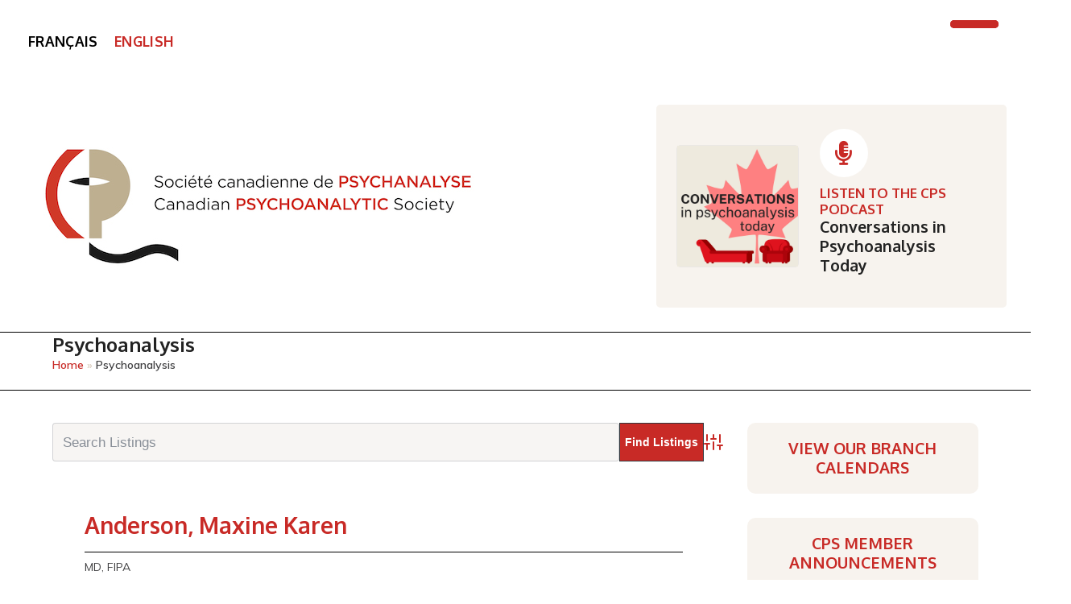

--- FILE ---
content_type: text/html; charset=UTF-8
request_url: https://www.en.psychoanalysis.ca/trouver-un-psychanalyste/wpbdp_tag/psychoanalysis/?lang=fr
body_size: 21142
content:
<!DOCTYPE html>
<html dir="ltr" lang="en-US" prefix="og: https://ogp.me/ns#">
<head>
<meta charset="UTF-8" />
<link rel="profile" href="http://gmpg.org/xfn/11">
<link rel="pingback" href="https://www.en.psychoanalysis.ca/xmlrpc.php">
<title>Psychoanalysis | Canadian Psychoanalytic Society</title>
<link rel="alternate" hreflang="fr-fr" href="https://www.fr.psychoanalysis.ca/find-a-psychoanalyst/wpbdp_tag/psychoanalysis/?lang=en" />
<link rel="alternate" hreflang="en-us" href="https://www.en.psychoanalysis.ca/find-a-psychoanalyst/wpbdp_tag/psychoanalysis/?lang=en" />
<link rel="alternate" hreflang="x-default" href="https://www.en.psychoanalysis.ca/find-a-psychoanalyst/wpbdp_tag/psychoanalysis/?lang=en" />

		<!-- All in One SEO 4.9.2 - aioseo.com -->
	<meta name="robots" content="noindex, max-image-preview:large" />
	<meta name="google-site-verification" content="JJUAs1uY0KplBhO8Cn1mTRoyEc35iZ_ivURw0pnYm1g" />
	<link rel="canonical" href="https://www.en.psychoanalysis.ca/find-a-psychoanalyst/wpbdp_tag/psychoanalysis/?lang=en" />
	<meta name="generator" content="All in One SEO (AIOSEO) 4.9.2" />
		<script type="application/ld+json" class="aioseo-schema">
			{"@context":"https:\/\/schema.org","@graph":[{"@type":"BreadcrumbList","@id":"https:\/\/www.en.psychoanalysis.ca\/trouver-un-psychanalyste\/wpbdp_tag\/psychoanalysis\/#breadcrumblist","itemListElement":[{"@type":"ListItem","@id":"https:\/\/www.en.psychoanalysis.ca#listItem","position":1,"name":"Home","item":"https:\/\/www.en.psychoanalysis.ca","nextItem":{"@type":"ListItem","@id":"https:\/\/www.en.psychoanalysis.ca\/find-a-psychoanalyst\/wpbdp_tag\/psychoanalysis\/?lang=en#listItem","name":"Psychoanalysis"}},{"@type":"ListItem","@id":"https:\/\/www.en.psychoanalysis.ca\/find-a-psychoanalyst\/wpbdp_tag\/psychoanalysis\/?lang=en#listItem","position":2,"name":"Psychoanalysis","previousItem":{"@type":"ListItem","@id":"https:\/\/www.en.psychoanalysis.ca#listItem","name":"Home"}}]},{"@type":"CollectionPage","@id":"https:\/\/www.en.psychoanalysis.ca\/trouver-un-psychanalyste\/wpbdp_tag\/psychoanalysis\/#collectionpage","url":"https:\/\/www.en.psychoanalysis.ca\/trouver-un-psychanalyste\/wpbdp_tag\/psychoanalysis\/","name":"Psychoanalysis | Canadian Psychoanalytic Society","inLanguage":"en-US","isPartOf":{"@id":"https:\/\/www.en.psychoanalysis.ca\/#website"},"breadcrumb":{"@id":"https:\/\/www.en.psychoanalysis.ca\/trouver-un-psychanalyste\/wpbdp_tag\/psychoanalysis\/#breadcrumblist"}},{"@type":"Organization","@id":"https:\/\/www.en.psychoanalysis.ca\/#organization","name":"Canadian Psychoanalytic Society \/ Soci\u00e9t\u00e9 canadienne de psychanalyse","description":"Canadian Psychoanalytic Society","url":"https:\/\/www.en.psychoanalysis.ca\/","logo":{"@type":"ImageObject","url":"https:\/\/www.en.psychoanalysis.ca\/wp-content\/uploads\/2018\/03\/SCP-logo-2018-en.jpg","@id":"https:\/\/www.en.psychoanalysis.ca\/trouver-un-psychanalyste\/wpbdp_tag\/psychoanalysis\/#organizationLogo","width":640,"height":174,"caption":"CPS\/SCP"},"image":{"@id":"https:\/\/www.en.psychoanalysis.ca\/trouver-un-psychanalyste\/wpbdp_tag\/psychoanalysis\/#organizationLogo"}},{"@type":"WebSite","@id":"https:\/\/www.en.psychoanalysis.ca\/#website","url":"https:\/\/www.en.psychoanalysis.ca\/","name":"Canadian Psychoanalytic Society","description":"Canadian Psychoanalytic Society","inLanguage":"en-US","publisher":{"@id":"https:\/\/www.en.psychoanalysis.ca\/#organization"}}]}
		</script>
		<!-- All in One SEO -->

<meta name="viewport" content="width=device-width, initial-scale=1">
<link rel='dns-prefetch' href='//www.google.com' />
<link rel='dns-prefetch' href='//fonts.googleapis.com' />
<link rel="alternate" type="application/rss+xml" title="Canadian Psychoanalytic Society &raquo; Feed" href="https://www.en.psychoanalysis.ca/feed/" />
<link rel="alternate" type="application/rss+xml" title="Canadian Psychoanalytic Society &raquo; Comments Feed" href="https://www.en.psychoanalysis.ca/comments/feed/" />
<link rel="alternate" type="application/rss+xml" title="Canadian Psychoanalytic Society &raquo; Psychoanalysis Directory Tag Feed" href="https://www.en.psychoanalysis.ca/find-a-psychoanalyst/wpbdp_tag/psychoanalysis/?lang=en/feed/" />
		<style>
			.lazyload,
			.lazyloading {
				max-width: 100%;
			}
		</style>
		<style id='wp-img-auto-sizes-contain-inline-css'>
img:is([sizes=auto i],[sizes^="auto," i]){contain-intrinsic-size:3000px 1500px}
/*# sourceURL=wp-img-auto-sizes-contain-inline-css */
</style>
<link rel='stylesheet' id='js_composer_front-css' href='https://www.en.psychoanalysis.ca/wp-content/plugins/js_composer/assets/css/js_composer.min.css?ver=8.7.2' media='all' />
<link rel='stylesheet' id='contact-form-7-css' href='https://www.en.psychoanalysis.ca/wp-content/plugins/contact-form-7/includes/css/styles.css?ver=6.1.4' media='all' />
<link rel='stylesheet' id='ihc_front_end_style-css' href='https://www.en.psychoanalysis.ca/wp-content/plugins/indeed-membership-pro/assets/css/style.min.css?ver=13.6' media='all' />
<link rel='stylesheet' id='ihc_templates_style-css' href='https://www.en.psychoanalysis.ca/wp-content/plugins/indeed-membership-pro/assets/css/templates.min.css?ver=13.6' media='all' />
<style id='woocommerce-inline-inline-css'>
.woocommerce form .form-row .required { visibility: visible; }
/*# sourceURL=woocommerce-inline-inline-css */
</style>
<link rel='stylesheet' id='wpml-legacy-horizontal-list-0-css' href='https://www.en.psychoanalysis.ca/wp-content/plugins/sitepress-multilingual-cms/templates/language-switchers/legacy-list-horizontal/style.min.css?ver=1' media='all' />
<style id='wpml-legacy-horizontal-list-0-inline-css'>
.wpml-ls-statics-shortcode_actions{background-color:#ffffff;}.wpml-ls-statics-shortcode_actions a, .wpml-ls-statics-shortcode_actions .wpml-ls-sub-menu a, .wpml-ls-statics-shortcode_actions .wpml-ls-sub-menu a:link, .wpml-ls-statics-shortcode_actions li:not(.wpml-ls-current-language) .wpml-ls-link, .wpml-ls-statics-shortcode_actions li:not(.wpml-ls-current-language) .wpml-ls-link:link {color:#000000;background-color:#ffffff;}.wpml-ls-statics-shortcode_actions .wpml-ls-sub-menu a:hover,.wpml-ls-statics-shortcode_actions .wpml-ls-sub-menu a:focus, .wpml-ls-statics-shortcode_actions .wpml-ls-sub-menu a:link:hover, .wpml-ls-statics-shortcode_actions .wpml-ls-sub-menu a:link:focus {color:#c82a26;}.wpml-ls-statics-shortcode_actions .wpml-ls-current-language > a {color:#c82a26;background-color:#ffffff;}.wpml-ls-statics-shortcode_actions .wpml-ls-current-language:hover>a, .wpml-ls-statics-shortcode_actions .wpml-ls-current-language>a:focus {color:#000000;}
/*# sourceURL=wpml-legacy-horizontal-list-0-inline-css */
</style>
<link rel='stylesheet' id='wpml-menu-item-0-css' href='https://www.en.psychoanalysis.ca/wp-content/plugins/sitepress-multilingual-cms/templates/language-switchers/menu-item/style.min.css?ver=1' media='all' />
<style id='wpml-menu-item-0-inline-css'>
.wpml-ls-slot-3, .wpml-ls-slot-3 a, .wpml-ls-slot-3 a:visited{color:#222222;}.wpml-ls-slot-3:hover, .wpml-ls-slot-3:hover a, .wpml-ls-slot-3 a:hover{color:#c82a26;}.wpml-ls-slot-3.wpml-ls-current-language, .wpml-ls-slot-3.wpml-ls-current-language a, .wpml-ls-slot-3.wpml-ls-current-language a:visited{color:#c82a26;}.wpml-ls-slot-3.wpml-ls-current-language:hover, .wpml-ls-slot-3.wpml-ls-current-language:hover a, .wpml-ls-slot-3.wpml-ls-current-language a:hover{color:#000000;}
/*# sourceURL=wpml-menu-item-0-inline-css */
</style>
<link rel='stylesheet' id='parent-style-css' href='https://www.en.psychoanalysis.ca/wp-content/themes/Total/style.css?ver=6.5' media='all' />
<link rel='stylesheet' id='wpex-woocommerce-css' href='https://www.en.psychoanalysis.ca/wp-content/themes/Total/assets/css/frontend/woocommerce/core.min.css?ver=6.5' media='all' />
<link rel='stylesheet' id='wpex-google-font-muli-css' href='https://fonts.googleapis.com/css2?family=Muli:ital,wght@0,100;0,200;0,300;0,400;0,500;0,600;0,700;0,800;0,900;1,100;1,200;1,300;1,400;1,500;1,600;1,700;1,800;1,900&#038;display=swap&#038;subset=latin' media='all' />
<link rel='stylesheet' id='wpex-google-font-oxygen-css' href='https://fonts.googleapis.com/css2?family=Oxygen:ital,wght@0,100;0,200;0,300;0,400;0,500;0,600;0,700;0,800;0,900;1,100;1,200;1,300;1,400;1,500;1,600;1,700;1,800;1,900&#038;display=swap&#038;subset=latin' media='all' />
<link rel='stylesheet' id='wpex-style-css' href='https://www.en.psychoanalysis.ca/wp-content/themes/Total-child/style.css?ver=6.5' media='all' />
<link rel='stylesheet' id='wpex-mobile-menu-breakpoint-max-css' href='https://www.en.psychoanalysis.ca/wp-content/themes/Total/assets/css/frontend/breakpoints/max.min.css?ver=6.5' media='only screen and (max-width:1330px)' />
<link rel='stylesheet' id='wpex-mobile-menu-breakpoint-min-css' href='https://www.en.psychoanalysis.ca/wp-content/themes/Total/assets/css/frontend/breakpoints/min.min.css?ver=6.5' media='only screen and (min-width:1331px)' />
<link rel='stylesheet' id='vcex-shortcodes-css' href='https://www.en.psychoanalysis.ca/wp-content/themes/Total/assets/css/frontend/vcex-shortcodes.min.css?ver=6.5' media='all' />
<link rel='stylesheet' id='wpbdp-widgets-css' href='https://www.en.psychoanalysis.ca/wp-content/plugins/business-directory-plugin/assets/css/widgets.min.css?ver=6.4.20' media='all' />
<link rel='stylesheet' id='wpbdp-base-css-css' href='https://www.en.psychoanalysis.ca/wp-content/plugins/business-directory-plugin/assets/css/wpbdp.min.css?ver=6.4.20' media='all' />
<style id='wpbdp-base-css-inline-css'>
html,body{--bd-main-color:#32373c;--bd-main-color-20:#569AF633;--bd-main-color-8:#569AF614;--bd-thumbnail-width:150px;--bd-thumbnail-height:150px;--bd-button-text-color:#fff;--bd-button-bg-color:#32373c;--bd-button-padding-left:calc(1.333em + 2px);--bd-button-padding-top:calc(0.667em + 2px);}.wpbdp-with-button-styles .wpbdp-checkout-submit input[type="submit"],.wpbdp-with-button-styles .wpbdp-ratings-reviews input[type="submit"],.wpbdp-with-button-styles .comment-form input[type="submit"],.wpbdp-with-button-styles .wpbdp-main-box input[type="submit"],.wpbdp-with-button-styles .listing-actions a.wpbdp-button,.wpbdp-with-button-styles .wpbdp-button-secondary,.wpbdp-with-button-styles .wpbdp-button{padding-left: calc(1.333em + 2px);padding-right: calc(1.333em + 2px);}
.wpbdp-plan-action input[type=radio]+ label span:before{content:'Select';}.wpbdp-plan-action input[type=radio]:checked + label span:before{content:'Selected';}
/*# sourceURL=wpbdp-base-css-inline-css */
</style>
<link rel='stylesheet' id='wpex-wpbakery-css' href='https://www.en.psychoanalysis.ca/wp-content/themes/Total/assets/css/frontend/wpbakery.min.css?ver=6.5' media='all' />
<link rel='stylesheet' id='default-styles.min-css' href='https://www.en.psychoanalysis.ca/wp-content/plugins/business-directory-plugin/themes/default/assets/styles.min.css?ver=6.4.20' media='all' />
<script src="https://www.en.psychoanalysis.ca/wp-includes/js/jquery/jquery.min.js?ver=3.7.1" id="jquery-core-js"></script>
<script src="https://www.en.psychoanalysis.ca/wp-includes/js/jquery/jquery-migrate.min.js?ver=3.4.1" id="jquery-migrate-js"></script>
<script id="ihc-front_end_js-js-extra">
var ihc_translated_labels = {"delete_level":"Are you sure you want to delete this membership?","cancel_level":"Are you sure you want to cancel this membership?"};
//# sourceURL=ihc-front_end_js-js-extra
</script>
<script src="https://www.en.psychoanalysis.ca/wp-content/plugins/indeed-membership-pro/assets/js/functions.min.js?ver=13.6" id="ihc-front_end_js-js"></script>
<script id="ihc-front_end_js-js-after">
var ihc_site_url='https://www.en.psychoanalysis.ca';
var ihc_plugin_url='https://www.en.psychoanalysis.ca/wp-content/plugins/indeed-membership-pro/';
var ihc_ajax_url='https://www.en.psychoanalysis.ca/wp-admin/admin-ajax.php';
var ihcStripeMultiply='100';
//# sourceURL=ihc-front_end_js-js-after
</script>
<script src="https://www.en.psychoanalysis.ca/wp-content/plugins/woocommerce/assets/js/jquery-blockui/jquery.blockUI.min.js?ver=2.7.0-wc.10.4.3" id="wc-jquery-blockui-js" data-wp-strategy="defer"></script>
<script id="wc-add-to-cart-js-extra">
var wc_add_to_cart_params = {"ajax_url":"/wp-admin/admin-ajax.php","wc_ajax_url":"/?wc-ajax=%%endpoint%%","i18n_view_cart":"View cart","cart_url":"https://www.en.psychoanalysis.ca/cart/","is_cart":"","cart_redirect_after_add":"yes"};
//# sourceURL=wc-add-to-cart-js-extra
</script>
<script src="https://www.en.psychoanalysis.ca/wp-content/plugins/woocommerce/assets/js/frontend/add-to-cart.min.js?ver=10.4.3" id="wc-add-to-cart-js" data-wp-strategy="defer"></script>
<script src="https://www.en.psychoanalysis.ca/wp-content/plugins/woocommerce/assets/js/js-cookie/js.cookie.min.js?ver=2.1.4-wc.10.4.3" id="wc-js-cookie-js" defer data-wp-strategy="defer"></script>
<script id="woocommerce-js-extra">
var woocommerce_params = {"ajax_url":"/wp-admin/admin-ajax.php","wc_ajax_url":"/?wc-ajax=%%endpoint%%","i18n_password_show":"Show password","i18n_password_hide":"Hide password"};
//# sourceURL=woocommerce-js-extra
</script>
<script src="https://www.en.psychoanalysis.ca/wp-content/plugins/woocommerce/assets/js/frontend/woocommerce.min.js?ver=10.4.3" id="woocommerce-js" defer data-wp-strategy="defer"></script>
<script src="https://www.en.psychoanalysis.ca/wp-content/plugins/js_composer/assets/js/vendors/woocommerce-add-to-cart.js?ver=8.7.2" id="vc_woocommerce-add-to-cart-js-js"></script>
<script id="wpex-core-js-extra">
var wpex_theme_params = {"selectArrowIcon":"\u003Cspan class=\"wpex-select-arrow__icon wpex-icon--sm wpex-flex wpex-icon\" aria-hidden=\"true\"\u003E\u003Csvg viewBox=\"0 0 24 24\" xmlns=\"http://www.w3.org/2000/svg\"\u003E\u003Crect fill=\"none\" height=\"24\" width=\"24\"/\u003E\u003Cg transform=\"matrix(0, -1, 1, 0, -0.115, 23.885)\"\u003E\u003Cpolygon points=\"17.77,3.77 16,2 6,12 16,22 17.77,20.23 9.54,12\"/\u003E\u003C/g\u003E\u003C/svg\u003E\u003C/span\u003E","customSelects":".widget_categories form,.widget_archive select,.vcex-form-shortcode select,.woocommerce-ordering .orderby,#dropdown_product_cat,.single-product .variations_form .variations select","scrollToHash":"1","localScrollFindLinks":"1","localScrollHighlight":"1","localScrollUpdateHash":"1","scrollToHashTimeout":"500","localScrollTargets":"li.local-scroll a, a.local-scroll, .local-scroll-link, .local-scroll-link \u003E a,.sidr-class-local-scroll-link,li.sidr-class-local-scroll \u003E span \u003E a,li.sidr-class-local-scroll \u003E a","scrollToBehavior":"smooth"};
//# sourceURL=wpex-core-js-extra
</script>
<script src="https://www.en.psychoanalysis.ca/wp-content/themes/Total/assets/js/frontend/core.min.js?ver=6.5" id="wpex-core-js" defer data-wp-strategy="defer"></script>
<script id="wpex-inline-js-after">
!function(){const e=document.querySelector("html"),t=()=>{const t=window.innerWidth-document.documentElement.clientWidth;t&&e.style.setProperty("--wpex-scrollbar-width",`${t}px`)};t(),window.addEventListener("resize",(()=>{t()}))}();
//# sourceURL=wpex-inline-js-after
</script>
<script src="https://www.en.psychoanalysis.ca/wp-content/themes/Total/assets/js/frontend/search/overlay.min.js?ver=6.5" id="wpex-search-overlay-js" defer data-wp-strategy="defer"></script>
<script id="wpex-sticky-header-js-extra">
var wpex_sticky_header_params = {"breakpoint":"1331"};
//# sourceURL=wpex-sticky-header-js-extra
</script>
<script src="https://www.en.psychoanalysis.ca/wp-content/themes/Total/assets/js/frontend/sticky/header.min.js?ver=6.5" id="wpex-sticky-header-js" defer data-wp-strategy="defer"></script>
<script id="wpex-mobile-menu-full-screen-js-extra">
var wpex_mobile_menu_full_screen_params = {"breakpoint":"1330","i18n":{"openSubmenu":"Open submenu of %s","closeSubmenu":"Close submenu of %s"},"openSubmenuIcon":"\u003Cspan class=\"wpex-open-submenu__icon wpex-transition-transform wpex-duration-300 wpex-icon\" aria-hidden=\"true\"\u003E\u003Csvg xmlns=\"http://www.w3.org/2000/svg\" viewBox=\"0 0 448 512\"\u003E\u003Cpath d=\"M201.4 342.6c12.5 12.5 32.8 12.5 45.3 0l160-160c12.5-12.5 12.5-32.8 0-45.3s-32.8-12.5-45.3 0L224 274.7 86.6 137.4c-12.5-12.5-32.8-12.5-45.3 0s-12.5 32.8 0 45.3l160 160z\"/\u003E\u003C/svg\u003E\u003C/span\u003E"};
//# sourceURL=wpex-mobile-menu-full-screen-js-extra
</script>
<script src="https://www.en.psychoanalysis.ca/wp-content/themes/Total/assets/js/frontend/mobile-menu/full-screen.min.js?ver=6.5" id="wpex-mobile-menu-full-screen-js" defer data-wp-strategy="defer"></script>
<script id="wpml-xdomain-data-js-extra">
var wpml_xdomain_data = {"css_selector":"wpml-ls-item","ajax_url":"https://www.en.psychoanalysis.ca/wp-admin/admin-ajax.php","current_lang":"en","_nonce":"5ca6d753b8"};
//# sourceURL=wpml-xdomain-data-js-extra
</script>
<script src="https://www.en.psychoanalysis.ca/wp-content/plugins/sitepress-multilingual-cms/res/js/xdomain-data.js?ver=486900" id="wpml-xdomain-data-js" defer data-wp-strategy="defer"></script>
<script></script><link rel="https://api.w.org/" href="https://www.en.psychoanalysis.ca/wp-json/" /><link rel="alternate" title="JSON" type="application/json" href="https://www.en.psychoanalysis.ca/wp-json/wp/v2/wpbdp_tag/225" /><link rel="EditURI" type="application/rsd+xml" title="RSD" href="https://www.en.psychoanalysis.ca/xmlrpc.php?rsd" />
<meta name="generator" content="WordPress 6.9" />
<meta name="generator" content="WooCommerce 10.4.3" />
<meta name="generator" content="WPML ver:4.8.6 stt:1,4;" />
<meta name='ump-hash' content='MTMuNnwyMDIzMTIxNHwx'><meta name='ump-token' content='c5c687a150'>		<script>
			document.documentElement.className = document.documentElement.className.replace('no-js', 'js');
		</script>
				<style>
			.no-js img.lazyload {
				display: none;
			}

			figure.wp-block-image img.lazyloading {
				min-width: 150px;
			}

			.lazyload,
			.lazyloading {
				--smush-placeholder-width: 100px;
				--smush-placeholder-aspect-ratio: 1/1;
				width: var(--smush-image-width, var(--smush-placeholder-width)) !important;
				aspect-ratio: var(--smush-image-aspect-ratio, var(--smush-placeholder-aspect-ratio)) !important;
			}

						.lazyload, .lazyloading {
				opacity: 0;
			}

			.lazyloaded {
				opacity: 1;
				transition: opacity 400ms;
				transition-delay: 0ms;
			}

					</style>
		<link rel="icon" href="https://www.en.psychoanalysis.ca/wp-content/uploads/2018/03/CPS-favicon-32.png" sizes="32x32"><link rel="shortcut icon" href="https://www.en.psychoanalysis.ca/wp-content/uploads/2018/03/CPS-favicon-32.png"><link rel="apple-touch-icon" href="https://www.en.psychoanalysis.ca/wp-content/uploads/2015/05/CPS-favicon-57.png" sizes="57x57" ><link rel="apple-touch-icon" href="https://www.en.psychoanalysis.ca/wp-content/uploads/2015/05/CPS-favicon-76.png" sizes="76x76" ><link rel="apple-touch-icon" href="https://www.en.psychoanalysis.ca/wp-content/uploads/2015/05/CPS-favicon-120.png" sizes="120x120"><link rel="apple-touch-icon" href="https://www.en.psychoanalysis.ca/wp-content/uploads/2015/05/CPS-favicon-152.png" sizes="114x114">	<noscript><style>.woocommerce-product-gallery{ opacity: 1 !important; }</style></noscript>
	<noscript><style>body:not(.content-full-screen) .wpex-vc-row-stretched[data-vc-full-width-init="false"]{visibility:visible;}</style></noscript><noscript><style> .wpb_animate_when_almost_visible { opacity: 1; }</style></noscript><style data-type="wpex-css" id="wpex-css">/*TYPOGRAPHY*/:root{--wpex-body-font-family:Muli;--wpex-body-font-weight:400;--wpex-body-font-size:14px;--wpex-body-color:#3f3f41;--wpex-body-line-height:1.5em;}:root{--wpex-heading-font-family:Oxygen;--wpex-heading-font-weight:700;}.header-aside-content{font-family:Oxygen;font-weight:600;font-size:1.25em;letter-spacing:0.02em;text-transform:uppercase;}.main-navigation-ul .link-inner{font-family:Oxygen;font-weight:600;font-size:1em;text-transform:uppercase;}.main-navigation-ul .sub-menu .link-inner{font-family:Oxygen;font-weight:400;font-size:14px;text-transform:none;}.wpex-mobile-menu,#sidr-main{font-family:Oxygen;font-weight:500;text-transform:uppercase;}.page-header .page-header-title{font-family:Oxygen;font-weight:700;font-size:24px;}.site-breadcrumbs{font-weight:600;font-size:1em;}.sidebar-box .widget-title{font-family:Oxygen;font-weight:700;font-size:16px;line-height:125%;}@media(max-width:1024px){.header-aside-content{font-size:1.25em;}.main-navigation-ul .link-inner{font-size:1em;}.wpex-mobile-menu,#sidr-main{font-size:1.8em;}}@media(max-width:959px){.header-aside-content{font-size:1.25em;}.main-navigation-ul .link-inner{font-size:1em;}.wpex-mobile-menu,#sidr-main{font-size:1.8em;}}@media(max-width:767px){.header-aside-content{font-size:1.25em;}.main-navigation-ul .link-inner{font-size:1em;}.wpex-mobile-menu,#sidr-main{font-size:1.4em;}}@media(max-width:479px){.header-aside-content{font-size:1.25em;}.main-navigation-ul .link-inner{font-size:1em;}.wpex-mobile-menu,#sidr-main{font-size:1.4em;}}/*CUSTOMIZER STYLING*/:root{--wpex-link-color:#c82a26;--wpex-hover-heading-link-color:#c82a26;--wpex-hover-link-color:#000000;--wpex-hover-heading-link-color:#000000;--wpex-btn-border-radius:0px;--wpex-btn-color:#c82a26;--wpex-hover-btn-color:#000000;--wpex-btn-bg:#ffffff;--wpex-hover-btn-bg:#ffffff;--wpex-dropmenu-colored-top-border-color:#c82a26;--wpex-mobile-menu-toggle-height:50px;--wpex-sidr-gutter:15px;--wpex-vc-column-inner-margin-bottom:25px;--wpex-woo-price-color:#000000;}.page-header.wpex-supports-mods{padding-block-end:20px;background-color:#ffffff;border-top-color:#000000;border-bottom-color:#000000;}.site-breadcrumbs{color:#3f3f41;}.site-breadcrumbs .sep{color:#d8cabb;}.site-breadcrumbs a{color:#c82a26;}.site-breadcrumbs a:hover{color:#000000;}#site-scroll-top{min-width:44px;min-height:44px;font-size:26px;background-color:#f0ebe6;color:#c82a26;}#site-scroll-top:hover{background-color:#c82a26;color:#f0ebe6;}:root,.site-boxed.wpex-responsive #wrap{--wpex-container-width:1280px;}#top-bar-wrap{background-color:#ffffff;border-color:#ffffff;}.wpex-top-bar-sticky{background-color:#ffffff;}#top-bar{--wpex-link-color:#333333;--wpex-hover-link-color:#c82a26;padding-block-start:40px;}.header-padding{padding-block-start:0px;padding-block-end:0px;}#site-header{--wpex-site-header-bg-color:#ffffff;}.logo-padding{padding-block-start:0 px;padding-block-end:20px;}#site-navigation-wrap{--wpex-main-nav-link-padding-x:10px;--wpex-main-nav-bg:#ffffff;--wpex-main-nav-border-color:#ffffff;--wpex-main-nav-link-color:#333333;--wpex-hover-main-nav-link-color:#333333;--wpex-active-main-nav-link-color:#333333;--wpex-hover-main-nav-link-color:#c82a26;--wpex-active-main-nav-link-color:#c82a26;--wpex-dropmenu-link-padding-y:15px;--wpex-dropmenu-link-padding-x:15px;--wpex-dropmenu-border-color:#e1d9d2;--wpex-dropmenu-caret-border-color:#e1d9d2;--wpex-megamenu-divider-color:#e1d9d2;--wpex-dropmenu-link-color:#333333;--wpex-hover-dropmenu-link-color:#c82a26;--wpex-hover-dropmenu-link-bg:#f0ebe6;--wpex-active-dropmenu-link-color:#c82a26;--wpex-active-hover-dropmenu-link-color:#c82a26;}#wpex-searchform-overlay{background-color:#e6dfdae3;}.wpex-mobile-menu .wpex-open-submenu__icon{font-size:25px;}#wpex-mobile-menu-fixed-top,#wpex-mobile-menu-navbar{background:#c82a26;}#wpex-mobile-menu-navbar,#wpex-mobile-menu-fixed-top{font-size:1.6em;}.mobile-menu-toggle{--wpex-hamburger-icon-width:60px;--wpex-hamburger-icon-bar-height:10px;--wpex-hamburger-icon-gutter:10px;}#mobile-menu,#mobile-icons-menu{--wpex-link-color:#c82a26;--wpex-hover-link-color:#c82a26;--wpex-hover-link-color:#000000;}.full-screen-overlay-nav{background-color:#f7f3ee!important;}#sidr-main,.sidr-class-dropdown-menu ul{background-color:#e6e0db;}#sidr-main{--wpex-border-main:#000000;color:#c82a26;--wpex-link-color:#c82a26;--wpex-text-2:#c82a26;--wpex-hover-link-color:#000000;}.full-screen-overlay-nav-menu__link,.mobile-toggle-nav__link,.sidr-mobile-nav-menu__link{padding-block:15px;}#sidebar{padding-block-start:0px;padding-inline-end:0px;padding-block-end:10px;padding-inline-start:0px;--wpex-link-color:#3f3f41;--wpex-hover-link-color:#3f3f41;--wpex-widget-link-color:#3f3f41;--wpex-hover-link-color:#c82a26;--wpex-hover-widget-link-color:#c82a26;}.woocommerce .products .product .star-rating{display:none;}@media only screen and (min-width:960px){:root{--wpex-content-area-width:75%;--wpex-primary-sidebar-width:25%;}#site-logo .logo-img{max-width:70%;}}@media only screen and (max-width:767px){#site-logo .logo-img{max-width:100%;}}@media only screen and (min-width:960px) and (max-width:1280px){:root,.site-boxed.wpex-responsive #wrap{--wpex-container-width:1150px;}:root{--wpex-content-area-width:75%;--wpex-primary-sidebar-width:25%;}}@media only screen and (min-width:768px) and (max-width:959px){:root,.site-boxed.wpex-responsive #wrap{--wpex-container-width:1150px;}:root{--wpex-content-area-width:75%;--wpex-primary-sidebar-width:25%;}#site-logo .logo-img{max-width:100%;}}</style>
<!-- Google tag (gtag.js) -->
<script async src="https://www.googletagmanager.com/gtag/js?id=G-4B8BHMJB6J"></script>
<script>
  window.dataLayer = window.dataLayer || [];
  function gtag(){dataLayer.push(arguments);}
  gtag('js', new Date());

  gtag('config', 'G-4B8BHMJB6J');
</script>
<link rel='stylesheet' id='vc_font_awesome_5_shims-css' href='https://www.en.psychoanalysis.ca/wp-content/plugins/js_composer/assets/lib/vendor/dist/@fortawesome/fontawesome-free/css/v4-shims.min.css?ver=8.7.2' media='all' />
<link rel='stylesheet' id='vc_font_awesome_6-css' href='https://www.en.psychoanalysis.ca/wp-content/plugins/js_composer/assets/lib/vendor/dist/@fortawesome/fontawesome-free/css/all.min.css?ver=8.7.2' media='all' />
</head>

<!-- Begin Body -->
<body class="archive tax-wpbdp_tag term-psychoanalysis term-225 wp-embed-responsive wp-theme-Total wp-child-theme-Total-child theme-Total woocommerce-no-js wpml-language-en wpex-theme wpex-responsive full-width-main-layout no-composer wpex-live-site wpex-has-primary-bottom-spacing site-full-width content-right-sidebar has-sidebar header-has-fixed-height sidebar-widget-icons hasnt-overlay-header has-mobile-menu wpex-mobile-toggle-menu-icon_buttons wpex-no-js business-directory wpbdp-view-show_tag wpbdp-wp-theme-Total-child wpbdp-wp-theme-Total wpbdp-view-taxonomy wpbdp-theme-default wpb-js-composer js-comp-ver-8.7.2 vc_responsive">

<span data-ls_id="#site_top" tabindex="-1"></span>
<div id="outer-wrap" class="clr">

	
	<div id="wrap" class="clr">

		<div id="site-header-sticky-wrapper" class="wpex-sticky-header-holder not-sticky wpex-print-hidden">	<header id="site-header" class="header-nine wpex-z-sticky header-full-width header-fixed-height wpex-dropdowns-shadow-one fixed-scroll has-sticky-dropshadow custom-bg dyn-styles wpex-print-hidden wpex-relative">
				<div id="site-header-inner" class="header-nine-inner container wpex-relative wpex-h-100 wpex-flex wpex-z-10"><div id="site-header-flex" class="wpex-flex wpex-justify-between wpex-items-center wpex-w-100">
<div id="site-logo" class="site-branding header-nine-logo wpex-flex wpex-items-center wpex-h-100">
	<div id="site-logo-inner" ><span id="site-logo-span" class="site-logo-text wpex-text-2xl wpex-font-bold wpex-leading-normal wpex-no-underline">&nbsp;</span></div>

</div>

<div id="site-navigation-wrap" class="navbar-style-nine wpex-max-h-100 wpex-ml-auto wpex-dropdown-top-border wpex-stretch-megamenus hide-at-mm-breakpoint wpex-print-hidden">
	<nav id="site-navigation" class="navigation main-navigation main-navigation-nine" aria-label="Main menu"><ul id="menu-main-menu" class="main-navigation-ul dropdown-menu wpex-flex wpex-items-center wpex-dropdown-menu wpex-dropdown-menu--onhover"><li id="menu-item-11755" class="menu-item menu-item-type-post_type menu-item-object-page menu-item-home menu-item-11755"><a href="https://www.en.psychoanalysis.ca/"><span class="link-inner">Home</span></a></li>
<li id="menu-item-2317" class="menu-item menu-item-type-post_type menu-item-object-page menu-item-has-children menu-item-2317 dropdown"><a href="https://www.en.psychoanalysis.ca/aboutpsychoanalysis/"><span class="link-inner">About Psychoanalysis</span></a>
<ul class="sub-menu">
	<li id="menu-item-2345" class="menu-item menu-item-type-post_type menu-item-object-page menu-item-2345"><a href="https://www.en.psychoanalysis.ca/aboutpsychoanalysis/what-is-psychoanalysis/"><span class="link-inner">Learn About Psychoanalysis</span></a></li>
	<li id="menu-item-2324" class="menu-item menu-item-type-post_type menu-item-object-page menu-item-2324"><a href="https://www.en.psychoanalysis.ca/aboutpsychoanalysis/how-does-psychoanalysis-differ-from-other-mental-health-therapies/"><span class="link-inner">How Does Psychoanalysis Differ From Other Mental-Health Therapies?</span></a></li>
	<li id="menu-item-2326" class="menu-item menu-item-type-post_type menu-item-object-page menu-item-2326"><a href="https://www.en.psychoanalysis.ca/aboutpsychoanalysis/is-psychoanalysis-appropriate-for-children/"><span class="link-inner">Is Psychoanalysis Appropriate for Children?</span></a></li>
	<li id="menu-item-2322" class="menu-item menu-item-type-post_type menu-item-object-page menu-item-2322"><a href="https://www.en.psychoanalysis.ca/aboutpsychoanalysis/who-is-a-psychoanalyst/"><span class="link-inner">Who is a Psychoanalyst?</span></a></li>
	<li id="menu-item-2323" class="menu-item menu-item-type-post_type menu-item-object-page menu-item-2323"><a href="https://www.en.psychoanalysis.ca/aboutpsychoanalysis/cps-psychoanalysts/"><span class="link-inner">CPS Psychoanalysts</span></a></li>
	<li id="menu-item-2344" class="menu-item menu-item-type-post_type menu-item-object-page menu-item-2344"><a href="https://www.en.psychoanalysis.ca/aboutpsychoanalysis/code-of-ethics/"><span class="link-inner">Code of Ethics</span></a></li>
	<li id="menu-item-2327" class="menu-item menu-item-type-post_type menu-item-object-page menu-item-2327"><a href="https://www.en.psychoanalysis.ca/aboutpsychoanalysis/to-whom-should-i-complain-or-comment/"><span class="link-inner">To Whom Should I Complain or Comment?</span></a></li>
</ul>
</li>
<li id="menu-item-2319" class="menu-item menu-item-type-post_type menu-item-object-page menu-item-has-children menu-item-2319 dropdown"><a href="https://www.en.psychoanalysis.ca/about-cps/"><span class="link-inner">About the CPS</span></a>
<ul class="sub-menu">
	<li id="menu-item-2347" class="menu-item menu-item-type-post_type menu-item-object-page menu-item-2347"><a href="https://www.en.psychoanalysis.ca/about-cps/psychoanalysis-in-canada/"><span class="link-inner">The History of Psychoanalysis in Canada</span></a></li>
	<li id="menu-item-2335" class="menu-item menu-item-type-post_type menu-item-object-page menu-item-has-children menu-item-2335 dropdown"><a href="https://www.en.psychoanalysis.ca/about-cps/governance/"><span class="link-inner">Governance <span class="nav-arrow second-level"><span class="nav-arrow__icon wpex-icon wpex-icon--xs wpex-icon--bidi" aria-hidden="true"><svg xmlns="http://www.w3.org/2000/svg" viewBox="0 0 320 512"><path d="M278.6 233.4c12.5 12.5 12.5 32.8 0 45.3l-160 160c-12.5 12.5-32.8 12.5-45.3 0s-12.5-32.8 0-45.3L210.7 256 73.4 118.6c-12.5-12.5-12.5-32.8 0-45.3s32.8-12.5 45.3 0l160 160z"/></svg></span></span></span></a>
	<ul class="sub-menu">
		<li id="menu-item-2353" class="menu-item menu-item-type-post_type menu-item-object-page menu-item-2353"><a href="https://www.en.psychoanalysis.ca/about-cps/governance/canadian-institute-of-psychoanalysis-executives/"><span class="link-inner">Canadian Institute of Psychoanalysis Executives</span></a></li>
		<li id="menu-item-2354" class="menu-item menu-item-type-post_type menu-item-object-page menu-item-2354"><a href="https://www.en.psychoanalysis.ca/about-cps/governance/canadian-psychoanalytic-society-executives/"><span class="link-inner">Canadian Psychoanalytic Society Executives</span></a></li>
	</ul>
</li>
	<li id="menu-item-2334" class="menu-item menu-item-type-post_type menu-item-object-page menu-item-has-children menu-item-2334 dropdown"><a href="https://www.en.psychoanalysis.ca/about-cps/branches/"><span class="link-inner">Branches <span class="nav-arrow second-level"><span class="nav-arrow__icon wpex-icon wpex-icon--xs wpex-icon--bidi" aria-hidden="true"><svg xmlns="http://www.w3.org/2000/svg" viewBox="0 0 320 512"><path d="M278.6 233.4c12.5 12.5 12.5 32.8 0 45.3l-160 160c-12.5 12.5-32.8 12.5-45.3 0s-12.5-32.8 0-45.3L210.7 256 73.4 118.6c-12.5-12.5-12.5-32.8 0-45.3s32.8-12.5 45.3 0l160 160z"/></svg></span></span></span></a>
	<ul class="sub-menu">
		<li id="menu-item-2348" class="menu-item menu-item-type-post_type menu-item-object-page menu-item-2348"><a href="https://www.en.psychoanalysis.ca/about-cps/branches/ottawa-psychoanalytic-society/"><span class="link-inner">Ottawa Psychoanalytic Society</span></a></li>
		<li id="menu-item-2349" class="menu-item menu-item-type-post_type menu-item-object-page menu-item-2349"><a href="https://www.en.psychoanalysis.ca/about-cps/branches/quebec-english-montreal/"><span class="link-inner">Quebec English (Montréal)</span></a></li>
		<li id="menu-item-2350" class="menu-item menu-item-type-post_type menu-item-object-page menu-item-2350"><a href="https://www.en.psychoanalysis.ca/about-cps/branches/societe-psychanalytique-de-montreal/"><span class="link-inner">Société psychanalytique de Montréal</span></a></li>
		<li id="menu-item-2340" class="menu-item menu-item-type-post_type menu-item-object-page menu-item-2340"><a href="https://www.en.psychoanalysis.ca/about-cps/branches/south-western-ontario-psychoanalytic-society/"><span class="link-inner">Southwestern Ontario Psychoanalytic Society</span></a></li>
		<li id="menu-item-2342" class="menu-item menu-item-type-post_type menu-item-object-page menu-item-2342"><a href="https://www.en.psychoanalysis.ca/about-cps/branches/toronto-psychoanalytic-society-2/"><span class="link-inner">Toronto Psychoanalytic Society</span></a></li>
		<li id="menu-item-12502" class="menu-item menu-item-type-post_type menu-item-object-page menu-item-12502"><a href="https://www.en.psychoanalysis.ca/about-cps/branches/western-canada-psychoanalytic-society/"><span class="link-inner">Western Canada Psychoanalytic Society &#038; Institute</span></a></li>
	</ul>
</li>
	<li id="menu-item-2329" class="menu-item menu-item-type-post_type menu-item-object-page menu-item-has-children menu-item-2329 dropdown"><a href="https://www.en.psychoanalysis.ca/about-cps/accredited-training-institutes/"><span class="link-inner">Psychoanalytic Training Institutes in Canada <span class="nav-arrow second-level"><span class="nav-arrow__icon wpex-icon wpex-icon--xs wpex-icon--bidi" aria-hidden="true"><svg xmlns="http://www.w3.org/2000/svg" viewBox="0 0 320 512"><path d="M278.6 233.4c12.5 12.5 12.5 32.8 0 45.3l-160 160c-12.5 12.5-32.8 12.5-45.3 0s-12.5-32.8 0-45.3L210.7 256 73.4 118.6c-12.5-12.5-12.5-32.8 0-45.3s32.8-12.5 45.3 0l160 160z"/></svg></span></span></span></a>
	<ul class="sub-menu">
		<li id="menu-item-2338" class="menu-item menu-item-type-post_type menu-item-object-page menu-item-2338"><a href="https://www.en.psychoanalysis.ca/about-cps/accredited-training-institutes/societe-psychanalytique-de-montreal/"><span class="link-inner">Institut psychanalytique de Montréal</span></a></li>
		<li id="menu-item-2337" class="menu-item menu-item-type-post_type menu-item-object-page menu-item-2337"><a href="https://www.en.psychoanalysis.ca/about-cps/accredited-training-institutes/quebec-english-montreal/"><span class="link-inner">Canadian Institute of Psychoanalysis, Quebec English (Montréal)</span></a></li>
		<li id="menu-item-2336" class="menu-item menu-item-type-post_type menu-item-object-page menu-item-2336"><a href="https://www.en.psychoanalysis.ca/about-cps/accredited-training-institutes/ottawa-psychoanalytic-society/"><span class="link-inner">Canadian Institute of Psychoanalysis, Quebec English (Ottawa)</span></a></li>
		<li id="menu-item-2341" class="menu-item menu-item-type-post_type menu-item-object-page menu-item-2341"><a href="https://www.en.psychoanalysis.ca/about-cps/accredited-training-institutes/toronto-psychoanalytic-society/"><span class="link-inner">Toronto Institute of Psychoanalysis</span></a></li>
		<li id="menu-item-12509" class="menu-item menu-item-type-post_type menu-item-object-page menu-item-12509"><a href="https://www.en.psychoanalysis.ca/about-cps/accredited-training-institutes/western-canada-psychoanalytic-institute/"><span class="link-inner">Western Canada Psychoanalytic Institute</span></a></li>
	</ul>
</li>
	<li id="menu-item-2321" class="menu-item menu-item-type-post_type menu-item-object-page menu-item-2321"><a href="https://www.en.psychoanalysis.ca/about-cps/ethics/"><span class="link-inner">CPS Ethics</span></a></li>
	<li id="menu-item-2351" class="menu-item menu-item-type-post_type menu-item-object-page menu-item-2351"><a href="https://www.en.psychoanalysis.ca/about-cps/professional-liability-insurance/"><span class="link-inner">Professional Liability Insurance</span></a></li>
	<li id="menu-item-12223" class="menu-item menu-item-type-post_type menu-item-object-page menu-item-12223"><a href="https://www.en.psychoanalysis.ca/about-cps/ombudsman-committee/"><span class="link-inner">Ombudsman Committee</span></a></li>
	<li id="menu-item-2330" class="menu-item menu-item-type-post_type menu-item-object-page menu-item-has-children menu-item-2330 dropdown"><a href="https://www.en.psychoanalysis.ca/about-cps/awards-and-prizes/"><span class="link-inner">Awards and Prizes <span class="nav-arrow second-level"><span class="nav-arrow__icon wpex-icon wpex-icon--xs wpex-icon--bidi" aria-hidden="true"><svg xmlns="http://www.w3.org/2000/svg" viewBox="0 0 320 512"><path d="M278.6 233.4c12.5 12.5 12.5 32.8 0 45.3l-160 160c-12.5 12.5-32.8 12.5-45.3 0s-12.5-32.8 0-45.3L210.7 256 73.4 118.6c-12.5-12.5-12.5-32.8 0-45.3s32.8-12.5 45.3 0l160 160z"/></svg></span></span></span></a>
	<ul class="sub-menu">
		<li id="menu-item-2331" class="menu-item menu-item-type-post_type menu-item-object-page menu-item-2331"><a href="https://www.en.psychoanalysis.ca/about-cps/awards-and-prizes/citation-of-merit/"><span class="link-inner">Citation of Merit</span></a></li>
		<li id="menu-item-2332" class="menu-item menu-item-type-post_type menu-item-object-page menu-item-2332"><a href="https://www.en.psychoanalysis.ca/about-cps/awards-and-prizes/douglas-levin-prize/"><span class="link-inner">Douglas Levin Prize</span></a></li>
		<li id="menu-item-2333" class="menu-item menu-item-type-post_type menu-item-object-page menu-item-2333"><a href="https://www.en.psychoanalysis.ca/about-cps/awards-and-prizes/miguel-prados-prize/"><span class="link-inner">Miguel Prados Prize</span></a></li>
	</ul>
</li>
	<li id="menu-item-2352" class="menu-item menu-item-type-post_type menu-item-object-page menu-item-2352"><a href="https://www.en.psychoanalysis.ca/about-cps/related-sites/"><span class="link-inner">Related Sites</span></a></li>
</ul>
</li>
<li id="menu-item-2401" class="menu-item menu-item-type-post_type menu-item-object-page menu-item-2401"><a href="https://www.en.psychoanalysis.ca/find-a-psychoanalyst/"><span class="link-inner">Find a Psychoanalyst</span></a></li>
<li id="menu-item-8010" class="menu-item menu-item-type-post_type menu-item-object-page menu-item-has-children menu-item-8010 dropdown"><a href="https://www.en.psychoanalysis.ca/community-bridges/"><span class="link-inner">Community Bridges</span></a>
<ul class="sub-menu">
	<li id="menu-item-8011" class="menu-item menu-item-type-post_type menu-item-object-page menu-item-has-children menu-item-8011 dropdown"><a href="https://www.en.psychoanalysis.ca/community-bridges/events/"><span class="link-inner">Events <span class="nav-arrow second-level"><span class="nav-arrow__icon wpex-icon wpex-icon--xs wpex-icon--bidi" aria-hidden="true"><svg xmlns="http://www.w3.org/2000/svg" viewBox="0 0 320 512"><path d="M278.6 233.4c12.5 12.5 12.5 32.8 0 45.3l-160 160c-12.5 12.5-32.8 12.5-45.3 0s-12.5-32.8 0-45.3L210.7 256 73.4 118.6c-12.5-12.5-12.5-32.8 0-45.3s32.8-12.5 45.3 0l160 160z"/></svg></span></span></span></a>
	<ul class="sub-menu">
		<li id="menu-item-9894" class="menu-item menu-item-type-post_type menu-item-object-page menu-item-9894"><a href="https://www.en.psychoanalysis.ca/community-bridges/events/archive/"><span class="link-inner">Events Archive</span></a></li>
	</ul>
</li>
	<li id="menu-item-8559" class="menu-item menu-item-type-post_type menu-item-object-page menu-item-8559"><a href="https://www.en.psychoanalysis.ca/community-bridges/books/"><span class="link-inner">Books</span></a></li>
	<li id="menu-item-12116" class="menu-item menu-item-type-post_type menu-item-object-page menu-item-12116"><a href="https://www.en.psychoanalysis.ca/podcast/"><span class="link-inner">CPS Podcast</span></a></li>
	<li id="menu-item-13031" class="menu-item menu-item-type-post_type menu-item-object-page menu-item-13031"><a href="https://www.en.psychoanalysis.ca/member-announcements/"><span class="link-inner">Member Announcements</span></a></li>
	<li id="menu-item-13030" class="menu-item menu-item-type-post_type menu-item-object-page menu-item-13030"><a href="https://www.en.psychoanalysis.ca/poetry/"><span class="link-inner">Member Poetry</span></a></li>
</ul>
</li>
<li id="menu-item-9509" class="menu-item menu-item-type-post_type menu-item-object-page menu-item-has-children menu-item-9509 dropdown"><a href="https://www.en.psychoanalysis.ca/canadian-journal-of-psychoanalysis/"><span class="link-inner">Journal</span></a>
<ul class="sub-menu">
	<li id="menu-item-9517" class="menu-item menu-item-type-post_type menu-item-object-page menu-item-9517"><a href="https://www.en.psychoanalysis.ca/canadian-journal-of-psychoanalysis/"><span class="link-inner">About the CJP</span></a></li>
	<li id="menu-item-12510" class="menu-item menu-item-type-post_type menu-item-object-page menu-item-12510"><a href="https://www.en.psychoanalysis.ca/canadian-journal-of-psychoanalysis/recent-issues/"><span class="link-inner">Recent Issues</span></a></li>
	<li id="menu-item-9515" class="menu-item menu-item-type-post_type menu-item-object-page menu-item-9515"><a href="https://www.en.psychoanalysis.ca/canadian-journal-of-psychoanalysis/submission-guidelines-papers/"><span class="link-inner">Submission Guidelines – Papers</span></a></li>
	<li id="menu-item-9514" class="menu-item menu-item-type-post_type menu-item-object-page menu-item-9514"><a href="https://www.en.psychoanalysis.ca/canadian-journal-of-psychoanalysis/submission-guidelines-book-reviews/"><span class="link-inner">Submission Guidelines – Book Reviews</span></a></li>
	<li id="menu-item-9516" class="menu-item menu-item-type-custom menu-item-object-custom menu-item-9516"><a target="_blank" rel="noopener" href="https://pep-web.org/browse/CJP/volumes"><span class="link-inner">The CJP on PEPWeb</span></a></li>
	<li id="menu-item-9513" class="menu-item menu-item-type-post_type menu-item-object-page menu-item-9513"><a href="https://www.en.psychoanalysis.ca/canadian-journal-of-psychoanalysis/subscribe/"><span class="link-inner">Subscribe</span></a></li>
	<li id="menu-item-9511" class="menu-item menu-item-type-post_type menu-item-object-page menu-item-9511"><a href="https://www.en.psychoanalysis.ca/canadian-journal-of-psychoanalysis/contact/"><span class="link-inner">Contact the Journal</span></a></li>
</ul>
</li>
<li id="menu-item-2318" class="menu-item menu-item-type-post_type menu-item-object-page menu-item-2318"><a href="https://www.en.psychoanalysis.ca/contact/"><span class="link-inner">Contact</span></a></li>
<li id="menu-item-2365" class="menu-item menu-item-type-post_type menu-item-object-page menu-item-2365"><a href="https://www.en.psychoanalysis.ca/members-area/"><span class="link-inner">Log In</span></a></li>
<li class="search-toggle-li menu-item wpex-menu-extra no-icon-margin"><a href="#" class="site-search-toggle search-overlay-toggle" role="button" aria-expanded="false" aria-controls="wpex-searchform-overlay" aria-label="Search"><span class="link-inner"><span class="wpex-menu-search-text wpex-hidden">Search</span><span class="wpex-menu-search-icon wpex-icon" aria-hidden="true"><svg xmlns="http://www.w3.org/2000/svg" viewBox="0 0 512 512"><path d="M416 208c0 45.9-14.9 88.3-40 122.7L502.6 457.4c12.5 12.5 12.5 32.8 0 45.3s-32.8 12.5-45.3 0L330.7 376c-34.4 25.2-76.8 40-122.7 40C93.1 416 0 322.9 0 208S93.1 0 208 0S416 93.1 416 208zM208 352a144 144 0 1 0 0-288 144 144 0 1 0 0 288z"/></svg></span></span></a></li></ul></nav>
</div>

			<div id="site-header-flex-aside" class="wpex-flex wpex-items-center wpex-justify-end wpex-h-100 header-nine-aside"><div id="site-header-flex-aside-inner" class="header-aside-content header-aside-content--flex wpex-flex wpex-flex-wrap wpex-items-center">
<div class="lang_sel_list_horizontal wpml-ls-statics-shortcode_actions wpml-ls wpml-ls-legacy-list-horizontal" id="lang_sel_list">
	<ul role="menu"><li class="icl-fr wpml-ls-slot-shortcode_actions wpml-ls-item wpml-ls-item-fr wpml-ls-first-item wpml-ls-item-legacy-list-horizontal" role="none">
				<a href="https://www.fr.psychoanalysis.ca/find-a-psychoanalyst/wpbdp_tag/psychoanalysis/?lang=en" class="wpml-ls-link" role="menuitem"  aria-label="Switch to Français" title="Switch to Français" >
                    <span class="wpml-ls-native icl_lang_sel_native" lang="fr">Français</span></a>
			</li><li class="icl-en wpml-ls-slot-shortcode_actions wpml-ls-item wpml-ls-item-en wpml-ls-current-language wpml-ls-last-item wpml-ls-item-legacy-list-horizontal" role="none">
				<a href="https://www.en.psychoanalysis.ca/find-a-psychoanalyst/wpbdp_tag/psychoanalysis/?lang=en" class="wpml-ls-link" role="menuitem" >
                    <span class="wpml-ls-native icl_lang_sel_native" role="menuitem">English</span></a>
			</li></ul>
</div>
</div></div>
			
<div id="mobile-menu" class="wpex-mobile-menu-toggle show-at-mm-breakpoint wpex-flex wpex-items-center wpex-h-100">
	<div class="wpex-inline-flex wpex-items-center"><a href="#" class="mobile-menu-toggle" role="button" aria-expanded="false"><span class="mobile-menu-toggle__icon wpex-flex"><span class="wpex-hamburger-icon wpex-hamburger-icon--rounded wpex-hamburger-icon--inactive wpex-hamburger-icon--animate" aria-hidden="true"><span></span></span></span><span class="screen-reader-text" data-open-text>Open mobile menu</span><span class="screen-reader-text" data-open-text>Close mobile menu</span></a></div>
</div>

</div>
<div id="current-shop-items-dropdown" class="header-drop-widget header-drop-widget--colored-top-border wpex-invisible wpex-opacity-0 wpex-absolute wpex-transition-all wpex-duration-200 wpex-translate-Z-0 wpex-text-initial wpex-z-dropdown wpex-top-100 wpex-right-0 wpex-surface-1 wpex-text-2">
	<div id="current-shop-items-inner">
		<div class="widget woocommerce widget_shopping_cart"><span class="widgettitle screen-reader-text">Cart</span><div class="widget_shopping_cart_content"></div></div>	</div>
</div></div>
			</header>
</div><div class="wpex-template-shortcode"><style type="text/css" data-type="vc_shortcodes-default-css">.vc_do_icon{margin-bottom:35px;}</style><style type="text/css" data-type="vc_shortcodes-custom-css">.vc_custom_1714765498382{padding-top: 30px !important;padding-right: 30px !important;padding-bottom: 30px !important;padding-left: 30px !important;}.vc_custom_1708033086372{margin-right: 0px !important;}.vc_custom_1708031726505{padding-top: 30px !important;padding-right: 30px !important;padding-bottom: 30px !important;padding-left: 0px !important;background-color: #f7f3ee !important;border-radius: 5px !important;}.vc_custom_1708033217672{padding-top: 30px !important;padding-right: 0px !important;padding-bottom: 30px !important;padding-left: 0px !important;background-color: #f7f3ee !important;border-radius: 5px !important;}.vc_custom_1708022355845{padding-right: 0px !important;padding-left: 0px !important;}.vc_custom_1708022344194{padding-right: 0px !important;padding-left: 0px !important;}.vc_custom_1708037168136{border-top-width: 1px !important;border-right-width: 1px !important;border-bottom-width: 1px !important;border-left-width: 1px !important;border-left-color: #eae7e4 !important;border-left-style: solid !important;border-right-color: #eae7e4 !important;border-right-style: solid !important;border-top-color: #eae7e4 !important;border-top-style: solid !important;border-bottom-color: #eae7e4 !important;border-bottom-style: solid !important;border-radius: 5px !important;}.vc_custom_1708022820738{margin-bottom: 10px !important;}.vc_custom_1708022355845{padding-right: 0px !important;padding-left: 0px !important;}.vc_custom_1708037179924{border-top-width: 1px !important;border-right-width: 1px !important;border-bottom-width: 1px !important;border-left-width: 1px !important;border-left-color: #eae7e4 !important;border-left-style: solid !important;border-right-color: #eae7e4 !important;border-right-style: solid !important;border-top-color: #eae7e4 !important;border-top-style: solid !important;border-bottom-color: #eae7e4 !important;border-bottom-style: solid !important;border-radius: 5px !important;}.vc_custom_1708040188789{margin-top: 15px !important;margin-right: 15px !important;margin-left: 15px !important;}</style><div data-vc-full-width="true" data-vc-full-width-init="false" data-vc-stretch-content="true" class="vc_row wpb_row vc_row-fluid refresh-hd-disabled vc_custom_1714765498382 vc_row-o-equal-height vc_row-o-content-middle vc_row-flex wpex-relative wpex-vc-row-stretched no-bottom-margins"><div class="wpb_column vc_column_container vc_col-sm-6"><div class="vc_column-inner vc_custom_1708033086372"><div class="wpb_wrapper"><figure class="vcex-image vcex-module wpex-text-left"><div class="vcex-image-inner wpex-relative wpex-inline-block"><a href="https://www.en.psychoanalysis.ca/"><img width="550" height="162" data-src="https://www.en.psychoanalysis.ca/wp-content/uploads/2023/10/SCP_HOR.jpg" class="vcex-image-img wpex-align-middle lazyload" alt="" decoding="async" data-srcset="https://www.en.psychoanalysis.ca/wp-content/uploads/2023/10/SCP_HOR.jpg 550w, https://www.en.psychoanalysis.ca/wp-content/uploads/2023/10/SCP_HOR-150x44.jpg 150w, https://www.en.psychoanalysis.ca/wp-content/uploads/2023/10/SCP_HOR-500x147.jpg 500w" data-sizes="auto, (max-width: 550px) 100vw, 550px" src="[data-uri]" style="--smush-placeholder-width: 550px; --smush-placeholder-aspect-ratio: 550/162;" /></a></div></figure></div></div></div><div class="wpb_column vc_column_container vc_col-sm-6"><div class="vc_column-inner"><div class="wpb_wrapper"><div class="vc_row wpb_row vc_inner vc_row-fluid pod-row vc_custom_1708031726505 vc_row-o-equal-height vc_row-o-content-middle vc_row-flex wpex-relative wpex-vc_row-has-fill visible-desktop wpex-vc-reset-negative-margin"><div class="wpb_column vc_column_container vc_col-sm-6"><div class="vc_column-inner vc_custom_1708022355845"><div class="wpb_wrapper"><style>.vcex-image.vcex_69710c8525c1d .vcex-image-inner{max-width:75%;}</style><figure class="vcex-image vcex-module wpex-text-center vcex_69710c8525c1d"><div class="vcex-image-inner wpex-relative wpex-inline-block vc_custom_1708037168136"><a href="https://www.en.psychoanalysis.ca/podcast/"><img width="800" height="800" data-src="https://www.en.psychoanalysis.ca/wp-content/uploads/2024/02/CPS-podcast-800.jpg" class="vcex-image-img wpex-align-middle lazyload" alt="" decoding="async" data-srcset="https://www.en.psychoanalysis.ca/wp-content/uploads/2024/02/CPS-podcast-800.jpg 800w, https://www.en.psychoanalysis.ca/wp-content/uploads/2024/02/CPS-podcast-800-768x768.jpg 768w, https://www.en.psychoanalysis.ca/wp-content/uploads/2024/02/CPS-podcast-800-150x150.jpg 150w, https://www.en.psychoanalysis.ca/wp-content/uploads/2024/02/CPS-podcast-800-500x500.jpg 500w" data-sizes="auto, (max-width: 800px) 100vw, 800px" src="[data-uri]" style="--smush-placeholder-width: 800px; --smush-placeholder-aspect-ratio: 800/800;" /></a></div></figure></div></div></div><div class="wpb_column vc_column_container vc_col-sm-6"><div class="vc_column-inner vc_custom_1708022344194"><div class="wpb_wrapper"><div class="vc_icon_element vc_icon_element-outer vc_custom_1708022820738 vc_do_icon vc_icon_element-align-left vc_icon_element-have-style"><div class="vc_icon_element-inner vc_icon_element-color-custom vc_icon_element-have-style-inner vc_icon_element-size-md vc_icon_element-style-rounded vc_icon_element-background vc_icon_element-background-color-custom"  style="background-color:#ffffff"><span class="vc_icon_element-icon fas fa-microphone-alt" style="color:#c82a26 !important"></span><a class="vc_icon_element-link" href="https://www.en.psychoanalysis.ca/podcast/"  title="" target="_self"></a></div></div><style>.vcex-heading.vcex_69710c8529077{color:#c82a26;font-size:1.2em;text-transform:uppercase;}.vcex-heading.vcex_69710c8529077 .vcex-heading-icon{color:#c82a26;}.vcex-heading.vcex_69710c8529077:hover{color:#000000;}</style><h4 class="vcex-heading vcex-heading-plain vcex-module wpex-heading wpex-text-2xl vcex_69710c8529077"><a href="https://www.en.psychoanalysis.ca/podcast/" class="wpex-no-underline wpex-inherit-color-important" title="Listen to the CPS Podcast" target="_self"><span class="vcex-heading-inner wpex-inline-block">Listen to the CPS Podcast</span></a></h4><style>.vcex-heading.vcex_69710c8529f35{font-size:1.4em;}</style><h3 class="vcex-heading vcex-heading-plain vcex-module wpex-heading wpex-text-2xl vcex_69710c8529f35"><span class="vcex-heading-inner wpex-inline-block">Conversations in Psychoanalysis Today</span></h3></div></div></div></div><div class="vc_row wpb_row vc_inner vc_row-fluid pod-row-resp vc_custom_1708033217672 vc_row-o-equal-height vc_row-o-content-middle vc_row-flex wpex-relative wpex-vc_row-has-fill visible-tablet wpex-vc-reset-negative-margin"><div class="wpb_column vc_column_container vc_col-sm-12"><div class="vc_column-inner vc_custom_1708022355845"><div class="wpb_wrapper"><style>.vcex-image.vcex_69710c852abc4 .vcex-image-inner{max-width:75%;}</style><figure class="vcex-image vcex-module wpex-text-center vcex_69710c852abc4"><div class="vcex-image-inner wpex-relative wpex-inline-block vc_custom_1708037179924"><a href="https://www.en.psychoanalysis.ca/podcast/"><img width="800" height="800" data-src="https://www.en.psychoanalysis.ca/wp-content/uploads/2024/02/CPS-podcast-800.jpg" class="vcex-image-img wpex-align-middle lazyload" alt="" decoding="async" data-srcset="https://www.en.psychoanalysis.ca/wp-content/uploads/2024/02/CPS-podcast-800.jpg 800w, https://www.en.psychoanalysis.ca/wp-content/uploads/2024/02/CPS-podcast-800-768x768.jpg 768w, https://www.en.psychoanalysis.ca/wp-content/uploads/2024/02/CPS-podcast-800-150x150.jpg 150w, https://www.en.psychoanalysis.ca/wp-content/uploads/2024/02/CPS-podcast-800-500x500.jpg 500w" data-sizes="auto, (max-width: 800px) 100vw, 800px" src="[data-uri]" style="--smush-placeholder-width: 800px; --smush-placeholder-aspect-ratio: 800/800;" /></a></div></figure><style>.vcex-heading.vcex_69710c852bc1f{color:#c82a26;font-size:1.2em;text-transform:uppercase;}.vcex-heading.vcex_69710c852bc1f .vcex-heading-icon{color:#c82a26;}.vcex-heading.vcex_69710c852bc1f:hover{color:#000000;}</style><h4 class="vcex-heading vcex-heading-plain vcex-module wpex-heading wpex-text-2xl wpex-text-center vc_custom_1708040188789 vcex_69710c852bc1f"><a href="https://www.en.psychoanalysis.ca/podcast/" class="wpex-no-underline wpex-inherit-color-important" title="Listen to the CPS Podcast" target="_self"><span class="vcex-heading-inner wpex-inline-block"><span class="vcex-heading-icon vcex-heading-icon-left vcex-icon-wrap wpex-mr-5"><span aria-hidden="true" class="fas fa-microphone-alt"></span></span>Listen to the CPS Podcast</span></a></h4></div></div></div></div></div></div></div></div><div class="vc_row-full-width vc_clearfix"></div>
</div>
		
		<main id="main" class="site-main clr">

			
<header class="page-header default-page-header wpex-relative wpex-mb-40 wpex-surface-2 wpex-py-20 wpex-border-t wpex-border-b wpex-border-solid wpex-border-surface-3 wpex-text-2 wpex-supports-mods">

	
	<div class="page-header-inner container">
<div class="page-header-content">

<h1 class="page-header-title wpex-block wpex-m-0 wpex-text-2xl">

	<span>Psychoanalysis</span>

</h1>

<nav class="site-breadcrumbs position-page_header_content wpex-text-4 wpex-text-sm" aria-label="You are here:"><span class="breadcrumb-trail"><span class="trail-begin"><a href="https://www.en.psychoanalysis.ca/" rel="home"><span>Home</span></a></span><span class="sep sep-1"> &raquo </span><span class="trail-end">Psychoanalysis</span></span></nav></div></div>

	
</header>


<div id="content-wrap"  class="container wpex-clr">

	
	<div id="primary" class="content-area wpex-clr">

		
		<div id="content" class="site-content wpex-clr">

			
			
<article id="single-blocks" class="single-page-article wpex-clr">
<div class="single-page-content single-content entry wpex-clr"><div id="wpbdp-page-tag" class="wpbdp-page wpbdp-page-tag " data-breakpoints='{"small": [0,560], "medium": [560,780], "large": [780,999999]}' data-breakpoints-class-prefix="wpbdp-page">
					<div id="wpbdp-main-box" class="wpbdp-main-box" data-breakpoints='{"tiny": [0,360], "small": [360,560], "medium": [560,710], "large": [710,999999]}' data-breakpoints-class-prefix="wpbdp-main-box">

<div class="main-fields box-row cols-2">
	<form action="https://www.en.psychoanalysis.ca/find-a-psychoanalyst/?wpbdp_view=search" method="get">
		<input type="hidden" name="wpbdp_view" value="search" />
		<input type="hidden" name="lang" value="en" />				<div class="box-col search-fields">
			<div class="box-row cols-1">
				<div class="box-col main-input">
					<label for="wpbdp-main-box-keyword-field" style="display:none;">Keywords:</label>
					<input type="text" id="wpbdp-main-box-keyword-field" title="Quick search keywords" class="keywords-field" name="kw" placeholder="Search Listings" />
				</div>
							</div>
		</div>

		<div class="box-col submit-btn">
			<input type="submit" value="Find Listings" class="button wpbdp-button"/>

			<a class="wpbdp-advanced-search-link" title="Advanced Search" href="https://www.en.psychoanalysis.ca/find-a-psychoanalyst/?wpbdp_view=search">
				<svg xmlns="http://www.w3.org/2000/svg" aria-hidden="true" width="24" height="24" fill="none" viewBox="0 0 24 24">
					<path stroke="currentColor" stroke-linecap="round" stroke-linejoin="round" stroke-width="2" d="M4 21v-7m0-4V3m8 18v-9m0-4V3m8 18v-5m0-4V3M1 14h6m2-6h6m2 8h6"/>
				</svg>
				<span class="wpbdp-sr-only">Advanced Search</span>
			</a>
		</div>
	</form>
</div>

<div class="box-row separator"></div>


</div>
	
	
			
<div id="wpbdp-listings-list" class="listings wpbdp-listings-list list wpbdp-grid ">
	<div id="wpbdp-listing-3011" class="wpbdp-listing-3011 wpbdp-listing excerpt wpbdp-excerpt wpbdp-listing-excerpt wpbdp-listing-plan-id-1 wpbdp-listing-plan-free_listing wpbdp-listing-category-id-73 wpbdp-listing-category-id-19 even" data-breakpoints='{"medium": [560,780], "large": [780,999999]}' data-breakpoints-class-prefix="wpbdp-listing-excerpt">
	
<div class="listing-title">
    <h3><a href="https://www.en.psychoanalysis.ca/find-a-psychoanalyst/maxine-karen-anderson/?lang=en" target="_self" >Anderson, Maxine Karen</a></h3>
</div>

<div class="excerpt-content wpbdp-hide-title">
	
<div class="listing-details wpbdp-no-thumb">
						<div class="wpbdp-field-display wpbdp-field wpbdp-field-value field-display field-value wpbdp-field-name wpbdp-field-title wpbdp-field-type-textfield wpbdp-field-association-title  " ><div class="value"><a href="https://www.en.psychoanalysis.ca/find-a-psychoanalyst/maxine-karen-anderson/?lang=en" target="_self" >Anderson, Maxine Karen</a></div></div>								<div class="wpbdp-field-display wpbdp-field wpbdp-field-value field-display field-value wpbdp-field-designations wpbdp-field-meta wpbdp-field-type-textfield wpbdp-field-association-meta  " ><div class="value">MD, FIPA</div></div>								<div class="wpbdp-field-display wpbdp-field wpbdp-field-value field-display field-value wpbdp-field-areas_of_specialty wpbdp-field-tags wpbdp-field-type-checkbox wpbdp-field-association-tags  " ><div class="value"><a href="https://www.en.psychoanalysis.ca/find-a-psychoanalyst/wpbdp_tag/psychoanalysis/?lang=en" rel="tag">Psychoanalysis</a></div></div>																<div class="wpbdp-field-display wpbdp-field wpbdp-field-value field-display field-value wpbdp-field-street_address wpbdp-field-meta wpbdp-field-type-textarea wpbdp-field-association-meta  " ><div class="value">2030 Western Avenue, #512</div></div>								<div class="wpbdp-field-display wpbdp-field wpbdp-field-value field-display field-value wpbdp-field-city_province_postal_code wpbdp-field-content wpbdp-field-type-textarea wpbdp-field-association-content  " ><div class="value"><p>Seattle, WA 98121</p>
</div></div>								<div class="wpbdp-field-display wpbdp-field wpbdp-field-value field-display field-value wpbdp-field-telephone wpbdp-field-meta wpbdp-field-type-textfield wpbdp-field-association-meta  " ><span class="field-label">Telephone</span> <div class="value">206.956.4446</div></div>																																<div class="wpbdp-field-display wpbdp-field wpbdp-field-value field-display field-value wpbdp-field-languages_available wpbdp-field-meta wpbdp-field-type-checkbox wpbdp-field-association-meta  " ><span class="field-label">Language(s) Available</span> <div class="value">English</div></div>								<div class="wpbdp-field-display wpbdp-field wpbdp-field-value field-display field-value wpbdp-field-branch_or_city wpbdp-field-category wpbdp-field-type-select wpbdp-field-association-category  " ><div class="value"><a href="https://www.en.psychoanalysis.ca/find-a-psychoanalyst/wpbdp_category/seattle-wa/?lang=en" rel="tag">Seattle WA</a>, <a href="https://www.en.psychoanalysis.ca/find-a-psychoanalyst/wpbdp_category/western-canada-psychoanalytic-society/?lang=en" rel="tag">Western Canada Psychoanalytic Society</a></div></div>			
		</div>
</div>
</div>
<div id="wpbdp-listing-2933" class="wpbdp-listing-2933 wpbdp-listing excerpt wpbdp-excerpt wpbdp-listing-excerpt wpbdp-listing-plan-id-1 wpbdp-listing-plan-free_listing wpbdp-listing-category-id-21 wpbdp-listing-category-id-14 odd" data-breakpoints='{"medium": [560,780], "large": [780,999999]}' data-breakpoints-class-prefix="wpbdp-listing-excerpt">
	
<div class="listing-title">
    <h3><a href="https://www.en.psychoanalysis.ca/find-a-psychoanalyst/peter-l-herschman/?lang=en" target="_self" >Herschman, Peter L.</a></h3>
</div>

<div class="excerpt-content wpbdp-hide-title">
	
<div class="listing-details wpbdp-no-thumb">
						<div class="wpbdp-field-display wpbdp-field wpbdp-field-value field-display field-value wpbdp-field-name wpbdp-field-title wpbdp-field-type-textfield wpbdp-field-association-title  " ><div class="value"><a href="https://www.en.psychoanalysis.ca/find-a-psychoanalyst/peter-l-herschman/?lang=en" target="_self" >Herschman, Peter L.</a></div></div>								<div class="wpbdp-field-display wpbdp-field wpbdp-field-value field-display field-value wpbdp-field-designations wpbdp-field-meta wpbdp-field-type-textfield wpbdp-field-association-meta  " ><div class="value">MD</div></div>								<div class="wpbdp-field-display wpbdp-field wpbdp-field-value field-display field-value wpbdp-field-areas_of_specialty wpbdp-field-tags wpbdp-field-type-checkbox wpbdp-field-association-tags  " ><div class="value"><a href="https://www.en.psychoanalysis.ca/find-a-psychoanalyst/wpbdp_tag/long-term-psychotherapy/?lang=en" rel="tag">Long-term psychotherapy</a>, <a href="https://www.en.psychoanalysis.ca/find-a-psychoanalyst/wpbdp_tag/psychoanalysis/?lang=en" rel="tag">Psychoanalysis</a></div></div>																<div class="wpbdp-field-display wpbdp-field wpbdp-field-value field-display field-value wpbdp-field-street_address wpbdp-field-meta wpbdp-field-type-textarea wpbdp-field-association-meta  " ><div class="value">304 Rosemary Road</div></div>								<div class="wpbdp-field-display wpbdp-field wpbdp-field-value field-display field-value wpbdp-field-city_province_postal_code wpbdp-field-content wpbdp-field-type-textarea wpbdp-field-association-content  " ><div class="value"><p>Toronto, ON M5P 3E3</p>
</div></div>								<div class="wpbdp-field-display wpbdp-field wpbdp-field-value field-display field-value wpbdp-field-telephone wpbdp-field-meta wpbdp-field-type-textfield wpbdp-field-association-meta  " ><span class="field-label">Telephone</span> <div class="value">416.922.7279</div></div>																																<div class="wpbdp-field-display wpbdp-field wpbdp-field-value field-display field-value wpbdp-field-languages_available wpbdp-field-meta wpbdp-field-type-checkbox wpbdp-field-association-meta  " ><span class="field-label">Language(s) Available</span> <div class="value">English</div></div>								<div class="wpbdp-field-display wpbdp-field wpbdp-field-value field-display field-value wpbdp-field-branch_or_city wpbdp-field-category wpbdp-field-type-select wpbdp-field-association-category  " ><div class="value"><a href="https://www.en.psychoanalysis.ca/find-a-psychoanalyst/wpbdp_category/toronto/?lang=en" rel="tag">Toronto</a>, <a href="https://www.en.psychoanalysis.ca/find-a-psychoanalyst/wpbdp_category/toronto-psychoanalytic-society/?lang=en" rel="tag">Toronto Psychoanalytic Society</a></div></div>			
		</div>
</div>
</div>
<div id="wpbdp-listing-2883" class="wpbdp-listing-2883 wpbdp-listing excerpt wpbdp-excerpt wpbdp-listing-excerpt wpbdp-listing-plan-id-1 wpbdp-listing-plan-free_listing wpbdp-listing-category-id-49 wpbdp-listing-category-id-14 even" data-breakpoints='{"medium": [560,780], "large": [780,999999]}' data-breakpoints-class-prefix="wpbdp-listing-excerpt">
	
<div class="listing-title">
    <h3><a href="https://www.en.psychoanalysis.ca/find-a-psychoanalyst/jon-keith-meyer/?lang=en" target="_self" >Meyer, Jon Keith</a></h3>
</div>

<div class="excerpt-content wpbdp-hide-title">
	
<div class="listing-details wpbdp-no-thumb">
						<div class="wpbdp-field-display wpbdp-field wpbdp-field-value field-display field-value wpbdp-field-name wpbdp-field-title wpbdp-field-type-textfield wpbdp-field-association-title  " ><div class="value"><a href="https://www.en.psychoanalysis.ca/find-a-psychoanalyst/jon-keith-meyer/?lang=en" target="_self" >Meyer, Jon Keith</a></div></div>																<div class="wpbdp-field-display wpbdp-field wpbdp-field-value field-display field-value wpbdp-field-areas_of_specialty wpbdp-field-tags wpbdp-field-type-checkbox wpbdp-field-association-tags  " ><div class="value"><a href="https://www.en.psychoanalysis.ca/find-a-psychoanalyst/wpbdp_tag/psychoanalysis/?lang=en" rel="tag">Psychoanalysis</a></div></div>																																<div class="wpbdp-field-display wpbdp-field wpbdp-field-value field-display field-value wpbdp-field-telephone wpbdp-field-meta wpbdp-field-type-textfield wpbdp-field-association-meta  " ><span class="field-label">Telephone</span> <div class="value">410.303.2698</div></div>																																<div class="wpbdp-field-display wpbdp-field wpbdp-field-value field-display field-value wpbdp-field-languages_available wpbdp-field-meta wpbdp-field-type-checkbox wpbdp-field-association-meta  " ><span class="field-label">Language(s) Available</span> <div class="value">English</div></div>								<div class="wpbdp-field-display wpbdp-field wpbdp-field-value field-display field-value wpbdp-field-branch_or_city wpbdp-field-category wpbdp-field-type-select wpbdp-field-association-category  " ><div class="value"><a href="https://www.en.psychoanalysis.ca/find-a-psychoanalyst/wpbdp_category/lutherville-md/?lang=en" rel="tag">Lutherville MD</a>, <a href="https://www.en.psychoanalysis.ca/find-a-psychoanalyst/wpbdp_category/toronto-psychoanalytic-society/?lang=en" rel="tag">Toronto Psychoanalytic Society</a></div></div>			
		</div>
</div>
</div>
<div id="wpbdp-listing-4835" class="wpbdp-listing-4835 wpbdp-listing excerpt wpbdp-excerpt wpbdp-listing-excerpt wpbdp-listing-plan-id-1 wpbdp-listing-plan-free_listing wpbdp-listing-category-id-25 wpbdp-listing-category-id-145 wpbdp-listing-category-id-289 odd" data-breakpoints='{"medium": [560,780], "large": [780,999999]}' data-breakpoints-class-prefix="wpbdp-listing-excerpt">
	
<div class="listing-title">
    <h3><a href="https://www.en.psychoanalysis.ca/find-a-psychoanalyst/muhlegg-mercedes/?lang=en" target="_self" >Muhlegg, Mercedes</a></h3>
</div>

<div class="excerpt-content wpbdp-hide-title">
	
<div class="listing-details wpbdp-no-thumb">
						<div class="wpbdp-field-display wpbdp-field wpbdp-field-value field-display field-value wpbdp-field-name wpbdp-field-title wpbdp-field-type-textfield wpbdp-field-association-title  " ><div class="value"><a href="https://www.en.psychoanalysis.ca/find-a-psychoanalyst/muhlegg-mercedes/?lang=en" target="_self" >Muhlegg, Mercedes</a></div></div>																<div class="wpbdp-field-display wpbdp-field wpbdp-field-value field-display field-value wpbdp-field-areas_of_specialty wpbdp-field-tags wpbdp-field-type-checkbox wpbdp-field-association-tags  " ><div class="value"><a href="https://www.en.psychoanalysis.ca/find-a-psychoanalyst/wpbdp_tag/individual-couples-psychotherapy/?lang=en" rel="tag">Individual &amp; Couples Psychotherapy</a>, <a href="https://www.en.psychoanalysis.ca/find-a-psychoanalyst/wpbdp_tag/psychoanalysis/?lang=en" rel="tag">Psychoanalysis</a></div></div>																								<div class="wpbdp-field-display wpbdp-field wpbdp-field-value field-display field-value wpbdp-field-city_province_postal_code wpbdp-field-content wpbdp-field-type-textarea wpbdp-field-association-content  " ><div class="value"><p>Pointe-Claire, QC</p>
</div></div>								<div class="wpbdp-field-display wpbdp-field wpbdp-field-value field-display field-value wpbdp-field-telephone wpbdp-field-meta wpbdp-field-type-textfield wpbdp-field-association-meta  " ><span class="field-label">Telephone</span> <div class="value">514.426.2444</div></div>																																<div class="wpbdp-field-display wpbdp-field wpbdp-field-value field-display field-value wpbdp-field-languages_available wpbdp-field-meta wpbdp-field-type-checkbox wpbdp-field-association-meta  " ><span class="field-label">Language(s) Available</span> <div class="value">English, Français, Español</div></div>								<div class="wpbdp-field-display wpbdp-field wpbdp-field-value field-display field-value wpbdp-field-branch_or_city wpbdp-field-category wpbdp-field-type-select wpbdp-field-association-category  " ><div class="value"><a href="https://www.en.psychoanalysis.ca/find-a-psychoanalyst/wpbdp_category/montreal/?lang=en" rel="tag">Montréal</a>, <a href="https://www.en.psychoanalysis.ca/find-a-psychoanalyst/wpbdp_category/pointe-claire/?lang=en" rel="tag">Pointe-Claire</a>, <a href="https://www.en.psychoanalysis.ca/find-a-psychoanalyst/wpbdp_category/quebec-english-montreal/?lang=en" rel="tag">Quebec English (Montréal)</a></div></div>			
		</div>
</div>
</div>
<div id="wpbdp-listing-2734" class="wpbdp-listing-2734 wpbdp-listing excerpt wpbdp-excerpt wpbdp-listing-excerpt wpbdp-listing-plan-id-1 wpbdp-listing-plan-free_listing wpbdp-listing-category-id-25 wpbdp-listing-category-id-289 wpbdp-listing-category-id-84 even" data-breakpoints='{"medium": [560,780], "large": [780,999999]}' data-breakpoints-class-prefix="wpbdp-listing-excerpt">
	
<div class="listing-title">
    <h3><a href="https://www.en.psychoanalysis.ca/find-a-psychoanalyst/beatrice-posner/?lang=en" target="_self" >Posner, Beatrice</a></h3>
</div>

<div class="excerpt-content wpbdp-hide-title">
	
<div class="listing-details wpbdp-no-thumb">
						<div class="wpbdp-field-display wpbdp-field wpbdp-field-value field-display field-value wpbdp-field-name wpbdp-field-title wpbdp-field-type-textfield wpbdp-field-association-title  " ><div class="value"><a href="https://www.en.psychoanalysis.ca/find-a-psychoanalyst/beatrice-posner/?lang=en" target="_self" >Posner, Beatrice</a></div></div>								<div class="wpbdp-field-display wpbdp-field wpbdp-field-value field-display field-value wpbdp-field-designations wpbdp-field-meta wpbdp-field-type-textfield wpbdp-field-association-meta  " ><div class="value">MSSS</div></div>								<div class="wpbdp-field-display wpbdp-field wpbdp-field-value field-display field-value wpbdp-field-areas_of_specialty wpbdp-field-tags wpbdp-field-type-checkbox wpbdp-field-association-tags  " ><div class="value"><a href="https://www.en.psychoanalysis.ca/find-a-psychoanalyst/wpbdp_tag/marital-therapy/?lang=en" rel="tag">Marital Therapy</a>, <a href="https://www.en.psychoanalysis.ca/find-a-psychoanalyst/wpbdp_tag/psychoanalysis/?lang=en" rel="tag">Psychoanalysis</a>, <a href="https://www.en.psychoanalysis.ca/find-a-psychoanalyst/wpbdp_tag/psychotherapy/?lang=en" rel="tag">Psychotherapy</a></div></div>																																<div class="wpbdp-field-display wpbdp-field wpbdp-field-value field-display field-value wpbdp-field-telephone wpbdp-field-meta wpbdp-field-type-textfield wpbdp-field-association-meta  " ><span class="field-label">Telephone</span> <div class="value">514.573.8907</div></div>																<div class="wpbdp-field-display wpbdp-field wpbdp-field-value field-display field-value wpbdp-field-not_taking_clients_at_this_time wpbdp-field-meta wpbdp-field-type-textfield wpbdp-field-association-meta  " ><div class="value">Not taking new clients at this time</div></div>																<div class="wpbdp-field-display wpbdp-field wpbdp-field-value field-display field-value wpbdp-field-languages_available wpbdp-field-meta wpbdp-field-type-checkbox wpbdp-field-association-meta  " ><span class="field-label">Language(s) Available</span> <div class="value">English</div></div>								<div class="wpbdp-field-display wpbdp-field wpbdp-field-value field-display field-value wpbdp-field-branch_or_city wpbdp-field-category wpbdp-field-type-select wpbdp-field-association-category  " ><div class="value"><a href="https://www.en.psychoanalysis.ca/find-a-psychoanalyst/wpbdp_category/montreal/?lang=en" rel="tag">Montréal</a>, <a href="https://www.en.psychoanalysis.ca/find-a-psychoanalyst/wpbdp_category/quebec-english-montreal/?lang=en" rel="tag">Quebec English (Montréal)</a>, <a href="https://www.en.psychoanalysis.ca/find-a-psychoanalyst/wpbdp_category/westmount/?lang=en" rel="tag">Westmount</a></div></div>			
		</div>
</div>
</div>
<div id="wpbdp-listing-4831" class="wpbdp-listing-4831 wpbdp-listing excerpt wpbdp-excerpt wpbdp-listing-excerpt wpbdp-listing-plan-id-1 wpbdp-listing-plan-free_listing wpbdp-listing-category-id-78 wpbdp-listing-category-id-19 odd" data-breakpoints='{"medium": [560,780], "large": [780,999999]}' data-breakpoints-class-prefix="wpbdp-listing-excerpt">
	
<div class="listing-title">
    <h3><a href="https://www.en.psychoanalysis.ca/find-a-psychoanalyst/4831/?lang=en" target="_self" >Steinberg, Paul</a></h3>
</div>

<div class="excerpt-content wpbdp-hide-title">
	
<div class="listing-details wpbdp-no-thumb">
						<div class="wpbdp-field-display wpbdp-field wpbdp-field-value field-display field-value wpbdp-field-name wpbdp-field-title wpbdp-field-type-textfield wpbdp-field-association-title  " ><div class="value"><a href="https://www.en.psychoanalysis.ca/find-a-psychoanalyst/4831/?lang=en" target="_self" >Steinberg, Paul</a></div></div>								<div class="wpbdp-field-display wpbdp-field wpbdp-field-value field-display field-value wpbdp-field-designations wpbdp-field-meta wpbdp-field-type-textfield wpbdp-field-association-meta  " ><div class="value">MD, FRCP(C), FIPA</div></div>								<div class="wpbdp-field-display wpbdp-field wpbdp-field-value field-display field-value wpbdp-field-areas_of_specialty wpbdp-field-tags wpbdp-field-type-checkbox wpbdp-field-association-tags  " ><div class="value"><a href="https://www.en.psychoanalysis.ca/find-a-psychoanalyst/wpbdp_tag/psychoanalysis/?lang=en" rel="tag">Psychoanalysis</a></div></div>								<div class="wpbdp-field-display wpbdp-field wpbdp-field-value field-display field-value wpbdp-field-workplace wpbdp-field-meta wpbdp-field-type-textfield wpbdp-field-association-meta  " ><div class="value">University of British Columbia</div></div>																																																								<div class="wpbdp-field-display wpbdp-field wpbdp-field-value field-display field-value wpbdp-field-languages_available wpbdp-field-meta wpbdp-field-type-checkbox wpbdp-field-association-meta  " ><span class="field-label">Language(s) Available</span> <div class="value">English</div></div>								<div class="wpbdp-field-display wpbdp-field wpbdp-field-value field-display field-value wpbdp-field-branch_or_city wpbdp-field-category wpbdp-field-type-select wpbdp-field-association-category  " ><div class="value"><a href="https://www.en.psychoanalysis.ca/find-a-psychoanalyst/wpbdp_category/vancouver/?lang=en" rel="tag">Vancouver</a>, <a href="https://www.en.psychoanalysis.ca/find-a-psychoanalyst/wpbdp_category/western-canada-psychoanalytic-society/?lang=en" rel="tag">Western Canada Psychoanalytic Society</a></div></div>			
		</div>
</div>
</div>
<div id="wpbdp-listing-3021" class="wpbdp-listing-3021 wpbdp-listing excerpt wpbdp-excerpt wpbdp-listing-excerpt wpbdp-listing-plan-id-1 wpbdp-listing-plan-free_listing wpbdp-listing-category-id-78 wpbdp-listing-category-id-19 even" data-breakpoints='{"medium": [560,780], "large": [780,999999]}' data-breakpoints-class-prefix="wpbdp-listing-excerpt">
	
<div class="listing-title">
    <h3><a href="https://www.en.psychoanalysis.ca/find-a-psychoanalyst/darren-j-thompson/?lang=en" target="_self" >Thompson, Darren J.</a></h3>
</div>

<div class="excerpt-content wpbdp-hide-title">
	
<div class="listing-details wpbdp-no-thumb">
						<div class="wpbdp-field-display wpbdp-field wpbdp-field-value field-display field-value wpbdp-field-name wpbdp-field-title wpbdp-field-type-textfield wpbdp-field-association-title  " ><div class="value"><a href="https://www.en.psychoanalysis.ca/find-a-psychoanalyst/darren-j-thompson/?lang=en" target="_self" >Thompson, Darren J.</a></div></div>								<div class="wpbdp-field-display wpbdp-field wpbdp-field-value field-display field-value wpbdp-field-designations wpbdp-field-meta wpbdp-field-type-textfield wpbdp-field-association-meta  " ><div class="value">MD, FRCP(C), FIPA, DABP</div></div>								<div class="wpbdp-field-display wpbdp-field wpbdp-field-value field-display field-value wpbdp-field-areas_of_specialty wpbdp-field-tags wpbdp-field-type-checkbox wpbdp-field-association-tags  " ><div class="value"><a href="https://www.en.psychoanalysis.ca/find-a-psychoanalyst/wpbdp_tag/psychiatry/?lang=en" rel="tag">Psychiatry</a>, <a href="https://www.en.psychoanalysis.ca/find-a-psychoanalyst/wpbdp_tag/psychoanalysis/?lang=en" rel="tag">Psychoanalysis</a></div></div>																<div class="wpbdp-field-display wpbdp-field wpbdp-field-value field-display field-value wpbdp-field-street_address wpbdp-field-meta wpbdp-field-type-textarea wpbdp-field-association-meta  " ><div class="value">503-999 West Broadway</div></div>								<div class="wpbdp-field-display wpbdp-field wpbdp-field-value field-display field-value wpbdp-field-city_province_postal_code wpbdp-field-content wpbdp-field-type-textarea wpbdp-field-association-content  " ><div class="value"><p>Vancouver, BC V5Z 1K5</p>
</div></div>								<div class="wpbdp-field-display wpbdp-field wpbdp-field-value field-display field-value wpbdp-field-telephone wpbdp-field-meta wpbdp-field-type-textfield wpbdp-field-association-meta  " ><span class="field-label">Telephone</span> <div class="value">604.732.1077</div></div>																																<div class="wpbdp-field-display wpbdp-field wpbdp-field-value field-display field-value wpbdp-field-languages_available wpbdp-field-meta wpbdp-field-type-checkbox wpbdp-field-association-meta  " ><span class="field-label">Language(s) Available</span> <div class="value">English</div></div>								<div class="wpbdp-field-display wpbdp-field wpbdp-field-value field-display field-value wpbdp-field-branch_or_city wpbdp-field-category wpbdp-field-type-select wpbdp-field-association-category  " ><div class="value"><a href="https://www.en.psychoanalysis.ca/find-a-psychoanalyst/wpbdp_category/vancouver/?lang=en" rel="tag">Vancouver</a>, <a href="https://www.en.psychoanalysis.ca/find-a-psychoanalyst/wpbdp_category/western-canada-psychoanalytic-society/?lang=en" rel="tag">Western Canada Psychoanalytic Society</a></div></div>			
		</div>
</div>
</div>
<div id="wpbdp-listing-2891" class="wpbdp-listing-2891 wpbdp-listing excerpt wpbdp-excerpt wpbdp-listing-excerpt wpbdp-listing-plan-id-1 wpbdp-listing-plan-free_listing wpbdp-listing-category-id-21 wpbdp-listing-category-id-14 odd" data-breakpoints='{"medium": [560,780], "large": [780,999999]}' data-breakpoints-class-prefix="wpbdp-listing-excerpt">
	
<div class="listing-title">
    <h3><a href="https://www.en.psychoanalysis.ca/find-a-psychoanalyst/tony-toneatto/?lang=en" target="_self" >Toneatto, Tony</a></h3>
</div>

<div class="excerpt-content wpbdp-hide-title">
	
<div class="listing-details wpbdp-no-thumb">
						<div class="wpbdp-field-display wpbdp-field wpbdp-field-value field-display field-value wpbdp-field-name wpbdp-field-title wpbdp-field-type-textfield wpbdp-field-association-title  " ><div class="value"><a href="https://www.en.psychoanalysis.ca/find-a-psychoanalyst/tony-toneatto/?lang=en" target="_self" >Toneatto, Tony</a></div></div>								<div class="wpbdp-field-display wpbdp-field wpbdp-field-value field-display field-value wpbdp-field-designations wpbdp-field-meta wpbdp-field-type-textfield wpbdp-field-association-meta  " ><div class="value">PhD</div></div>								<div class="wpbdp-field-display wpbdp-field wpbdp-field-value field-display field-value wpbdp-field-areas_of_specialty wpbdp-field-tags wpbdp-field-type-checkbox wpbdp-field-association-tags  " ><div class="value"><a href="https://www.en.psychoanalysis.ca/find-a-psychoanalyst/wpbdp_tag/psychoanalysis/?lang=en" rel="tag">Psychoanalysis</a></div></div>																<div class="wpbdp-field-display wpbdp-field wpbdp-field-value field-display field-value wpbdp-field-street_address wpbdp-field-meta wpbdp-field-type-textarea wpbdp-field-association-meta  " ><div class="value">Toronto Counselling &amp; Coaching<br />
M135-45 Willcocks Street</div></div>								<div class="wpbdp-field-display wpbdp-field wpbdp-field-value field-display field-value wpbdp-field-city_province_postal_code wpbdp-field-content wpbdp-field-type-textarea wpbdp-field-association-content  " ><div class="value"><p>Toronto, ON M5S 1C7</p>
</div></div>								<div class="wpbdp-field-display wpbdp-field wpbdp-field-value field-display field-value wpbdp-field-telephone wpbdp-field-meta wpbdp-field-type-textfield wpbdp-field-association-meta  " ><span class="field-label">Telephone</span> <div class="value">416.875.2533</div></div>																																<div class="wpbdp-field-display wpbdp-field wpbdp-field-value field-display field-value wpbdp-field-languages_available wpbdp-field-meta wpbdp-field-type-checkbox wpbdp-field-association-meta  " ><span class="field-label">Language(s) Available</span> <div class="value">English</div></div>								<div class="wpbdp-field-display wpbdp-field wpbdp-field-value field-display field-value wpbdp-field-branch_or_city wpbdp-field-category wpbdp-field-type-select wpbdp-field-association-category  " ><div class="value"><a href="https://www.en.psychoanalysis.ca/find-a-psychoanalyst/wpbdp_category/toronto/?lang=en" rel="tag">Toronto</a>, <a href="https://www.en.psychoanalysis.ca/find-a-psychoanalyst/wpbdp_category/toronto-psychoanalytic-society/?lang=en" rel="tag">Toronto Psychoanalytic Society</a></div></div>			
		</div>
</div>
</div>
<div id="wpbdp-listing-2937" class="wpbdp-listing-2937 wpbdp-listing excerpt wpbdp-excerpt wpbdp-listing-excerpt wpbdp-listing-plan-id-1 wpbdp-listing-plan-free_listing wpbdp-listing-category-id-21 wpbdp-listing-category-id-14 even" data-breakpoints='{"medium": [560,780], "large": [780,999999]}' data-breakpoints-class-prefix="wpbdp-listing-excerpt">
	
<div class="listing-title">
    <h3><a href="https://www.en.psychoanalysis.ca/find-a-psychoanalyst/daniel-traub-werner/?lang=en" target="_self" >Traub-Werner, Daniel</a></h3>
</div>

<div class="excerpt-content wpbdp-hide-title">
	
<div class="listing-details wpbdp-no-thumb">
						<div class="wpbdp-field-display wpbdp-field wpbdp-field-value field-display field-value wpbdp-field-name wpbdp-field-title wpbdp-field-type-textfield wpbdp-field-association-title  " ><div class="value"><a href="https://www.en.psychoanalysis.ca/find-a-psychoanalyst/daniel-traub-werner/?lang=en" target="_self" >Traub-Werner, Daniel</a></div></div>								<div class="wpbdp-field-display wpbdp-field wpbdp-field-value field-display field-value wpbdp-field-designations wpbdp-field-meta wpbdp-field-type-textfield wpbdp-field-association-meta  " ><div class="value">MD, FRCP(C)</div></div>								<div class="wpbdp-field-display wpbdp-field wpbdp-field-value field-display field-value wpbdp-field-areas_of_specialty wpbdp-field-tags wpbdp-field-type-checkbox wpbdp-field-association-tags  " ><div class="value"><a href="https://www.en.psychoanalysis.ca/find-a-psychoanalyst/wpbdp_tag/psychoanalysis/?lang=en" rel="tag">Psychoanalysis</a>, <a href="https://www.en.psychoanalysis.ca/find-a-psychoanalyst/wpbdp_tag/psychotherapy/?lang=en" rel="tag">Psychotherapy</a></div></div>																<div class="wpbdp-field-display wpbdp-field wpbdp-field-value field-display field-value wpbdp-field-street_address wpbdp-field-meta wpbdp-field-type-textarea wpbdp-field-association-meta  " ><div class="value">43 Oriole Gardens</div></div>								<div class="wpbdp-field-display wpbdp-field wpbdp-field-value field-display field-value wpbdp-field-city_province_postal_code wpbdp-field-content wpbdp-field-type-textarea wpbdp-field-association-content  " ><div class="value"><p>Toronto, ON M4V 1V9</p>
</div></div>								<div class="wpbdp-field-display wpbdp-field wpbdp-field-value field-display field-value wpbdp-field-telephone wpbdp-field-meta wpbdp-field-type-textfield wpbdp-field-association-meta  " ><span class="field-label">Telephone</span> <div class="value">416.721.1814</div></div>																																<div class="wpbdp-field-display wpbdp-field wpbdp-field-value field-display field-value wpbdp-field-languages_available wpbdp-field-meta wpbdp-field-type-checkbox wpbdp-field-association-meta  " ><span class="field-label">Language(s) Available</span> <div class="value">English</div></div>								<div class="wpbdp-field-display wpbdp-field wpbdp-field-value field-display field-value wpbdp-field-branch_or_city wpbdp-field-category wpbdp-field-type-select wpbdp-field-association-category  " ><div class="value"><a href="https://www.en.psychoanalysis.ca/find-a-psychoanalyst/wpbdp_category/toronto/?lang=en" rel="tag">Toronto</a>, <a href="https://www.en.psychoanalysis.ca/find-a-psychoanalyst/wpbdp_category/toronto-psychoanalytic-society/?lang=en" rel="tag">Toronto Psychoanalytic Society</a></div></div>			
		</div>
</div>
</div>
<div class="wpbdp-pagination">
			<span class="prev"></span>
		<span class="next"></span>
	</div>
</div>
		</div>
</div>

</article>

			
		</div>

		
	</div>

	
<aside id="sidebar" class="sidebar-primary sidebar-container wpex-print-hidden">

	
	<div id="sidebar-inner" class="sidebar-container-inner wpex-mb-40"><div id="wpex_templatera-3" class="sidebar-box widget widget_wpex_templatera wpex-mb-30 wpex-clr"><style>.vc_custom_1710099793002{margin-right: 10px !important;margin-bottom: 20px !important;margin-left: 10px !important;padding-top: 20px !important;padding-right: 20px !important;padding-bottom: 20px !important;padding-left: 20px !important;background-color: #f7f3ee !important;border-radius: 10px !important;}</style><div class="vc_row wpb_row vc_row-fluid vc_row-o-equal-height vc_row-o-content-middle vc_row-flex wpex-relative wpex-vc-has-custom-column-spacing wpex-vc-column-spacing-20 no-bottom-margins"><div class="wpb_column vc_column_container vc_col-sm-12 wpex-vc_col-has-fill wpex-has-overlay wpex-has-overlay--69710c853011f wpex-relative"><div class="vc_column-inner vc_custom_1710099793002"><div class="wpex-bg-overlay-wrap wpex-absolute wpex-inset-0 wpex-rounded-inherit"><style class="wpex-bg-overlay-css">.wpex-has-overlay--69710c853011f > .vc_column-inner > .wpex-bg-overlay-wrap .wpex-bg-overlay{background-image:url(https://www.en.psychoanalysis.ca/wp-content/uploads/2024/02/CPS-wave-800.png);opacity:0.1;}</style><span class="wpex-bg-overlay custom wpex-absolute wpex-inset-0 wpex-rounded-inherit wpex-duration-500 wpex-opacity-60 wpex-bg-transparent"></span></div><div class="wpb_wrapper"><style>.vcex-heading.vcex_69710c85309e6{color:#c82a26;font-size:1.4em;font-weight:700;text-transform:uppercase;}.vcex-heading.vcex_69710c85309e6:hover{color:#000000;}</style><h3 class="vcex-heading vcex-heading-plain vcex-module wpex-heading wpex-text-2xl wpex-mb-0 wpex-text-center branch-cal-feature vcex_69710c85309e6"><a href="https://www.en.psychoanalysis.ca/events/cps-and-branch-calendar/" class="wpex-no-underline wpex-inherit-color-important" target="_self"><span class="vcex-heading-inner wpex-inline-block">View Our Branch Calendars</span></a></h3></div></div></div></div>
</div><div id="wpex_templatera-4" class="sidebar-box widget widget_wpex_templatera wpex-mb-30 wpex-clr"><style>.vc_custom_1710194620846{margin-right: 10px !important;margin-bottom: 20px !important;margin-left: 10px !important;padding-top: 20px !important;padding-right: 20px !important;padding-bottom: 20px !important;padding-left: 20px !important;background-color: #f7f3ee !important;border-radius: 10px !important;}</style><div class="vc_row wpb_row vc_row-fluid vc_row-o-equal-height vc_row-o-content-middle vc_row-flex wpex-relative wpex-vc-has-custom-column-spacing wpex-vc-column-spacing-20 no-bottom-margins"><div class="wpb_column vc_column_container vc_col-sm-12 wpex-vc_col-has-fill wpex-has-overlay wpex-has-overlay--69710c8533784 wpex-relative"><div class="vc_column-inner vc_custom_1710194620846"><div class="wpex-bg-overlay-wrap wpex-absolute wpex-inset-0 wpex-rounded-inherit"><style class="wpex-bg-overlay-css">.wpex-has-overlay--69710c8533784 > .vc_column-inner > .wpex-bg-overlay-wrap .wpex-bg-overlay{background-image:url(https://www.en.psychoanalysis.ca/wp-content/uploads/2024/03/CPS-wave-800-alt.png);opacity:0.1;}</style><span class="wpex-bg-overlay custom wpex-absolute wpex-inset-0 wpex-rounded-inherit wpex-duration-500 wpex-opacity-60 wpex-bg-transparent"></span></div><div class="wpb_wrapper"><style>.vcex-heading.vcex_69710c853404f{color:#c82a26;font-size:1.4em;font-weight:700;text-transform:uppercase;}.vcex-heading.vcex_69710c853404f:hover{color:#000000;}</style><h3 class="vcex-heading vcex-heading-plain vcex-module wpex-heading wpex-text-2xl wpex-mb-0 wpex-text-center branch-cal-feature vcex_69710c853404f"><a href="https://www.en.psychoanalysis.ca/member-announcements/" class="wpex-no-underline wpex-inherit-color-important" target="_self"><span class="vcex-heading-inner wpex-inline-block">CPS Member Announcements</span></a></h3></div></div></div></div>
</div><div id="wpex_templatera-2" class="sidebar-box widget widget_wpex_templatera wpex-mb-30 wpex-clr"><div class="vc_row wpb_row vc_row-fluid wpex-relative"><div class="wpb_column vc_column_container vc_col-sm-12"><div class="vc_column-inner"><div class="wpb_wrapper"><style>.vcex-image-banner.vcex_69710c853720a{width:100%;}.vcex-image-banner.vcex_69710c853720a .vcex-ib-content-wrap{padding-block:40px;}.vcex-image-banner.vcex_69710c853720a .vcex-ib-overlay-bg{background-color:#262626;opacity:0.5;}.vcex-image-banner.vcex_69710c853720a .vcex-ib-caption{padding-block-end:15px;font-size:1.5em;line-height:1.3em;}.vcex-image-banner.vcex_69710c853720a .vcex-ib-button-inner{font-size:1.2em;font-weight:600;color:#000000;border-radius:var(--wpex-rounded-sm);padding-block:10px;padding-inline:15px;}.vcex-image-banner.vcex_69710c853720a .vcex-ib-button-inner:hover{background:#c82a26;}</style><a class="vcex-module vcex-image-banner vcex-image-banner-has-link wpex-no-underline wpex-flex wpex-flex-col wpex-w-100 wpex-justify-center wpex-relative wpex-overflow-hidden wpex-bg-gray-900 wpex-text-white wpex-hover-text-white wpex-max-w-100 wpex-mx-auto wpex-text-center wpex-rounded vcex-has-button vcex_69710c853720a" href="https://www.en.psychoanalysis.ca/community-bridges/" title="Community Bridges"><span class="vcex-ib-img wpex-block wpex-transition-all wpex-duration-500 wpex-bg-cover wpex-absolute wpex-inset-0 lazyload" style="background-image:inherit;background-position:bottom right;" data-bg-image="url(https://www.en.psychoanalysis.ca/wp-content/uploads/2020/02/view-from-the-bridge-sudeikin.jpg)"></span><div class="vcex-ib-overlay wpex-absolute wpex-inset-0 wpex-transition-all wpex-duration-500"><div class="vcex-ib-overlay-bg wpex-absolute wpex-inset-0 wpex-bg-black wpex-opacity-30"></div></div><div class="vcex-ib-content-wrap wpex-w-100 wpex-transition-all wpex-duration-500 wpex-py-100 wpex-px-40 wpex-relative"><div class="vcex-ib-content wpex-mx-auto"><h3 class="vcex-ib-title wpex-heading wpex-inherit-color-important">Community Bridges</h3><div class="vcex-ib-caption wpex-text-lg wpex-last-mb-0">Engaging the Public in Psychoanalysis Through Events, Books, Podcasts and More</div><div class="vcex-ib-button"><span class="vcex-ib-button-inner theme-button flat">FIND EVENTS, BOOKS AND MORE</span></div></div></div></a></div></div></div></div>
</div></div>

	
</aside>


</div>


			
		</main>

		
		

	<footer id="footer-builder" class="footer-builder">
		<div class="footer-builder-content container entry wpex-clr">
			<style>.vc_custom_1704921529229{padding-top: 0px !important;padding-bottom: 0px !important;background-color: #e6e0db !important;}.vc_custom_1714747041963{border-top-width: 2px !important;border-bottom-width: 1px !important;padding-top: 30px !important;padding-right: 20px !important;padding-bottom: 20px !important;padding-left: 20px !important;background-color: #e6e0db !important;border-top-color: #000000 !important;border-bottom-color: #000000 !important;}.vc_custom_1704921409391{background-color: #c82a26 !important;}.vc_custom_1704921440809{padding-top: 10px !important;padding-bottom: 10px !important;background-color: #c82a26 !important;}.vc_custom_1517334951790{margin-top: 7px !important;margin-bottom: 10px !important;}</style><div class="vc_row wpb_row vc_row-fluid vc_custom_1704921529229 vc_row-o-equal-height vc_row-flex wpex-vc-full-width-row wpex-vc-full-width-row--no-padding wpex-relative wpex-vc_row-has-fill no-bottom-margins wpex-vc-reset-negative-margin" style="min-height:auto;"><div class="wpb_column vc_column_container vc_col-sm-12"><div class="vc_column-inner"><div class="wpb_wrapper"><div class="vcex-module vcex-divider vcex-divider-solid vcex-divider-center wpex-mx-auto wpex-max-w-100 wpex-block wpex-h-0 wpex-border-b wpex-border-solid wpex-border-main" style="width:100%;margin:0px;border-bottom-width:2px;border-color:#000000;"></div></div></div></div></div><div data-vc-full-width="true" data-vc-full-width-init="false" data-vc-stretch-content="true" class="vc_row wpb_row vc_row-fluid vc_custom_1714747041963 vc_row-o-equal-height vc_row-flex wpex-relative wpex-vc_row-has-fill wpex-vc-row-stretched no-bottom-margins" style="min-height:auto;"><div class="wpb_column vc_column_container vc_col-sm-6"><div class="vc_column-inner"><div class="wpb_wrapper"><style>.vcex-button.vcex_69710c853c895{border-radius:8px;background:#c82a26;color:#ffffff!important;width:60%;padding-block:20px;padding-inline:25px;margin:25px;border:1px solid #000000;font-size:1.5em;font-weight:600;text-transform:uppercase;letter-spacing:.05em;}.vcex-button.vcex_69710c853c895:hover{background:#c82a26!important;color:#000000!important;}@media (max-width:767px){.vcex-button.vcex_69710c853c895{font-size:1.7em;}}@media (max-width:479px){.vcex-button.vcex_69710c853c895{font-size:1.7em;}}</style><style>.vcex_69710c853cc77{font-size:1.5em!important;}@media (max-width:767px){.vcex_69710c853cc77{font-size:1.7em!important;}}@media (max-width:479px){.vcex_69710c853cc77{font-size:1.7em!important;}}</style><div class="theme-button-wrap textcenter theme-button-expanded-wrap wpex-clr"><a href="https://www.en.psychoanalysis.ca/contact/" class="vcex-button theme-button flat align-center expanded wpex-flex-shrink-0 expanded vcex_69710c853cc77 vcex_69710c853c895" title="Contact the CPS"><span class="vcex-button-inner theme-button-inner wpex-flex wpex-flex-wrap wpex-items-center wpex-justify-center">Contact Us</span></a></div> </div></div></div><div class="wpb_column vc_column_container vc_col-sm-6"><div class="vc_column-inner"><div class="wpb_wrapper"><style>.vcex-heading.vcex_69710c853d73a{color:#000000;font-size:1.2 em;font-family:Muli;font-weight:700;line-height:135%;}@media (max-width:767px){.vcex-heading.vcex_69710c853d73a{font-size:1.25em;}}@media (max-width:479px){.vcex-heading.vcex_69710c853d73a{font-size:1.25em;}}</style><h2 class="vcex-heading vcex-heading-plain vcex-module wpex-heading wpex-text-2xl vc_custom_1517334951790 vcex_69710c853d73a"><span class="vcex-heading-inner wpex-inline-block">Canadian Psychoanalytic Society</span></h2>
	<div class="wpb_text_column wpb_content_element" >
		<div class="wpb_wrapper">
			<p>410-4333, Rue Sainte-Catherine Ouest • Westmount, Québec • H3Z 1P9 • 514.738.6105</p>

		</div>
	</div>
</div></div></div></div><div class="vc_row-full-width vc_clearfix"></div><div class="vc_row wpb_row vc_row-fluid vc_custom_1704921409391 vc_row-o-equal-height vc_row-o-content-middle vc_row-flex wpex-vc-full-width-row wpex-vc-full-width-row--no-padding wpex-relative wpex-vc_row-has-fill no-bottom-margins wpex-vc-reset-negative-margin"><div class="wpb_column vc_column_container vc_col-sm-12"><div class="vc_column-inner"><div class="wpb_wrapper"><div class="vcex-module vcex-divider vcex-divider-solid vcex-divider-center wpex-mx-auto wpex-max-w-100 wpex-block wpex-h-0 wpex-border-b wpex-border-solid wpex-border-main" style="width:100%;margin:0px;border-bottom-width:1px;border-color:#000000;"></div></div></div></div></div><div class="vc_row wpb_row vc_row-fluid vc_custom_1704921440809 vc_row-o-equal-height vc_row-o-content-middle vc_row-flex wpex-vc-full-width-row wpex-vc-full-width-row--centered wpex-relative wpex-vc_row-has-fill no-bottom-margins wpex-vc-reset-negative-margin"><div class="wpb_column vc_column_container vc_col-sm-12"><div class="vc_column-inner"><div class="wpb_wrapper">
	<div class="wpb_text_column wpb_content_element copyright" >
		<div class="wpb_wrapper">
			<p>© 2026 Canadian Psychoanalytic Society. All Rights Reserved.          website by <a href="http://www.rexybirdmedia.com" target="_blank" rel="noopener noreferrer">rexybird media</a><span style="float: right !important"><a href="https://www.en.psychoanalysis.ca/image-credits/">Image Credits</a>      <a href="https://www.en.psychoanalysis.ca/media/">Media</a></span></p>

		</div>
	</div>
</div></div></div></div>
		</div>
	</footer>



	


	</div>

	
	
</div>


<div id="mobile-menu-alternative" class="wpex-hidden"><ul id="menu-mobile-menu-alt" class="dropdown-menu"><li id="menu-item-13193" class="parent-home menu-item menu-item-type-post_type menu-item-object-page menu-item-home menu-item-13193"><a href="https://www.en.psychoanalysis.ca/"><span class="link-inner">Home</span></a></li>
<li id="menu-item-13195" class="parent-bold menu-item menu-item-type-post_type menu-item-object-page menu-item-13195"><a href="https://www.en.psychoanalysis.ca/aboutpsychoanalysis/"><span class="link-inner">About Psychoanalysis</span></a></li>
<li id="menu-item-13206" class="indent-one menu-item menu-item-type-post_type menu-item-object-page menu-item-13206"><a href="https://www.en.psychoanalysis.ca/aboutpsychoanalysis/what-is-psychoanalysis/"><span class="link-inner">Learn About Psychoanalysis</span></a></li>
<li id="menu-item-13209" class="indent-one menu-item menu-item-type-post_type menu-item-object-page menu-item-13209"><a href="https://www.en.psychoanalysis.ca/aboutpsychoanalysis/how-does-psychoanalysis-differ-from-other-mental-health-therapies/"><span class="link-inner">How Does Psychoanalysis Differ From Other Mental-Health Therapies?</span></a></li>
<li id="menu-item-13211" class="indent-one menu-item menu-item-type-post_type menu-item-object-page menu-item-13211"><a href="https://www.en.psychoanalysis.ca/aboutpsychoanalysis/is-psychoanalysis-appropriate-for-children/"><span class="link-inner">Is Psychoanalysis Appropriate for Children?</span></a></li>
<li id="menu-item-13207" class="indent-one menu-item menu-item-type-post_type menu-item-object-page menu-item-13207"><a href="https://www.en.psychoanalysis.ca/aboutpsychoanalysis/who-is-a-psychoanalyst/"><span class="link-inner">Who is a Psychoanalyst?</span></a></li>
<li id="menu-item-13208" class="indent-one menu-item menu-item-type-post_type menu-item-object-page menu-item-13208"><a href="https://www.en.psychoanalysis.ca/aboutpsychoanalysis/cps-psychoanalysts/"><span class="link-inner">CPS Psychoanalysts</span></a></li>
<li id="menu-item-13210" class="indent-one menu-item menu-item-type-post_type menu-item-object-page menu-item-13210"><a href="https://www.en.psychoanalysis.ca/aboutpsychoanalysis/code-of-ethics/"><span class="link-inner">Code of Ethics</span></a></li>
<li id="menu-item-13212" class="indent-one menu-item menu-item-type-post_type menu-item-object-page menu-item-13212"><a href="https://www.en.psychoanalysis.ca/aboutpsychoanalysis/to-whom-should-i-complain-or-comment/"><span class="link-inner">To Whom Should I Complain or Comment?</span></a></li>
<li id="menu-item-13194" class="parent-bold menu-item menu-item-type-post_type menu-item-object-page menu-item-13194"><a href="https://www.en.psychoanalysis.ca/about-cps/"><span class="link-inner">About the CPS</span></a></li>
<li id="menu-item-13213" class="indent-one menu-item menu-item-type-post_type menu-item-object-page menu-item-13213"><a href="https://www.en.psychoanalysis.ca/about-cps/psychoanalysis-in-canada/"><span class="link-inner">The History of Psychoanalysis in Canada</span></a></li>
<li id="menu-item-13214" class="indent-one menu-item menu-item-type-post_type menu-item-object-page menu-item-13214"><a href="https://www.en.psychoanalysis.ca/about-cps/governance/"><span class="link-inner">Governance</span></a></li>
<li id="menu-item-13215" class="indent-two menu-item menu-item-type-post_type menu-item-object-page menu-item-13215"><a href="https://www.en.psychoanalysis.ca/about-cps/governance/canadian-institute-of-psychoanalysis-executives/"><span class="link-inner">Canadian Institute of Psychoanalysis Executives</span></a></li>
<li id="menu-item-13216" class="indent-two menu-item menu-item-type-post_type menu-item-object-page menu-item-13216"><a href="https://www.en.psychoanalysis.ca/about-cps/governance/canadian-psychoanalytic-society-executives/"><span class="link-inner">Canadian Psychoanalytic Society Executives</span></a></li>
<li id="menu-item-13217" class="indent-one menu-item menu-item-type-post_type menu-item-object-page menu-item-13217"><a href="https://www.en.psychoanalysis.ca/about-cps/branches/"><span class="link-inner">Branches</span></a></li>
<li id="menu-item-13218" class="indent-two menu-item menu-item-type-post_type menu-item-object-page menu-item-13218"><a href="https://www.en.psychoanalysis.ca/about-cps/branches/ottawa-psychoanalytic-society/"><span class="link-inner">Ottawa Psychoanalytic Society</span></a></li>
<li id="menu-item-13219" class="indent-two menu-item menu-item-type-post_type menu-item-object-page menu-item-13219"><a href="https://www.en.psychoanalysis.ca/about-cps/branches/quebec-english-montreal/"><span class="link-inner">Quebec English (Montréal)</span></a></li>
<li id="menu-item-13220" class="indent-two menu-item menu-item-type-post_type menu-item-object-page menu-item-13220"><a href="https://www.en.psychoanalysis.ca/about-cps/branches/societe-psychanalytique-de-montreal/"><span class="link-inner">Société psychanalytique de Montréal</span></a></li>
<li id="menu-item-13221" class="indent-two menu-item menu-item-type-post_type menu-item-object-page menu-item-13221"><a href="https://www.en.psychoanalysis.ca/about-cps/branches/south-western-ontario-psychoanalytic-society/"><span class="link-inner">Southwestern Ontario Psychoanalytic Society</span></a></li>
<li id="menu-item-13222" class="indent-two menu-item menu-item-type-post_type menu-item-object-page menu-item-13222"><a href="https://www.en.psychoanalysis.ca/about-cps/branches/toronto-psychoanalytic-society-2/"><span class="link-inner">Toronto Psychoanalytic Society</span></a></li>
<li id="menu-item-13223" class="indent-two menu-item menu-item-type-post_type menu-item-object-page menu-item-13223"><a href="https://www.en.psychoanalysis.ca/about-cps/branches/western-branch-canadian-psychoanalytic-society/"><span class="link-inner">Western Canada Psychoanalytic Society &#038; Institute</span></a></li>
<li id="menu-item-13224" class="indent-one menu-item menu-item-type-post_type menu-item-object-page menu-item-13224"><a href="https://www.en.psychoanalysis.ca/about-cps/accredited-training-institutes/"><span class="link-inner">Psychoanalytic Training Institutes in Canada</span></a></li>
<li id="menu-item-13226" class="indent-two menu-item menu-item-type-post_type menu-item-object-page menu-item-13226"><a href="https://www.en.psychoanalysis.ca/about-cps/accredited-training-institutes/societe-psychanalytique-de-montreal/"><span class="link-inner">Institut psychanalytique de Montréal</span></a></li>
<li id="menu-item-13227" class="indent-two menu-item menu-item-type-post_type menu-item-object-page menu-item-13227"><a href="https://www.en.psychoanalysis.ca/about-cps/accredited-training-institutes/quebec-english-montreal/"><span class="link-inner">Canadian Institute of Psychoanalysis, Quebec English (Montréal)</span></a></li>
<li id="menu-item-13228" class="indent-two menu-item menu-item-type-post_type menu-item-object-page menu-item-13228"><a href="https://www.en.psychoanalysis.ca/about-cps/accredited-training-institutes/ottawa-psychoanalytic-society/"><span class="link-inner">Canadian Institute of Psychoanalysis, Quebec English (Ottawa)</span></a></li>
<li id="menu-item-13229" class="indent-two menu-item menu-item-type-post_type menu-item-object-page menu-item-13229"><a href="https://www.en.psychoanalysis.ca/about-cps/accredited-training-institutes/toronto-psychoanalytic-society/"><span class="link-inner">Toronto Institute of Psychoanalysis</span></a></li>
<li id="menu-item-13225" class="indent-two menu-item menu-item-type-post_type menu-item-object-page menu-item-13225"><a href="https://www.en.psychoanalysis.ca/about-cps/accredited-training-institutes/western-canada-psychoanalytic-institute/"><span class="link-inner">Western Canada Psychoanalytic Institute</span></a></li>
<li id="menu-item-13233" class="indent-one menu-item menu-item-type-post_type menu-item-object-page menu-item-13233"><a href="https://www.en.psychoanalysis.ca/about-cps/ethics/"><span class="link-inner">CPS Ethics</span></a></li>
<li id="menu-item-13231" class="indent-one menu-item menu-item-type-post_type menu-item-object-page menu-item-13231"><a href="https://www.en.psychoanalysis.ca/about-cps/professional-liability-insurance/"><span class="link-inner">Professional Liability Insurance</span></a></li>
<li id="menu-item-13230" class="indent-one menu-item menu-item-type-post_type menu-item-object-page menu-item-13230"><a href="https://www.en.psychoanalysis.ca/about-cps/ombudsman-committee/"><span class="link-inner">Ombudsman Committee</span></a></li>
<li id="menu-item-13234" class="indent-one menu-item menu-item-type-post_type menu-item-object-page menu-item-13234"><a href="https://www.en.psychoanalysis.ca/about-cps/awards-and-prizes/"><span class="link-inner">Awards and Prizes</span></a></li>
<li id="menu-item-13235" class="indent-two menu-item menu-item-type-post_type menu-item-object-page menu-item-13235"><a href="https://www.en.psychoanalysis.ca/about-cps/awards-and-prizes/citation-of-merit/"><span class="link-inner">Citation of Merit</span></a></li>
<li id="menu-item-13236" class="indent-two menu-item menu-item-type-post_type menu-item-object-page menu-item-13236"><a href="https://www.en.psychoanalysis.ca/about-cps/awards-and-prizes/douglas-levin-prize/"><span class="link-inner">Douglas Levin Prize</span></a></li>
<li id="menu-item-13237" class="indent-two menu-item menu-item-type-post_type menu-item-object-page menu-item-13237"><a href="https://www.en.psychoanalysis.ca/about-cps/awards-and-prizes/miguel-prados-prize/"><span class="link-inner">Miguel Prados Prize</span></a></li>
<li id="menu-item-13232" class="indent-one menu-item menu-item-type-post_type menu-item-object-page menu-item-13232"><a href="https://www.en.psychoanalysis.ca/about-cps/related-sites/"><span class="link-inner">Related Sites</span></a></li>
<li id="menu-item-13202" class="parent-bold menu-item menu-item-type-post_type menu-item-object-page menu-item-13202"><a href="https://www.en.psychoanalysis.ca/find-a-psychoanalyst/"><span class="link-inner">Find a Psychoanalyst</span></a></li>
<li id="menu-item-13197" class="parent-bold menu-item menu-item-type-post_type menu-item-object-page menu-item-13197"><a href="https://www.en.psychoanalysis.ca/community-bridges/"><span class="link-inner">Community Bridges</span></a></li>
<li id="menu-item-13199" class="indent-one menu-item menu-item-type-post_type menu-item-object-page menu-item-13199"><a href="https://www.en.psychoanalysis.ca/community-bridges/events/"><span class="link-inner">Events</span></a></li>
<li id="menu-item-13200" class="indent-two menu-item menu-item-type-post_type menu-item-object-page menu-item-13200"><a href="https://www.en.psychoanalysis.ca/community-bridges/events/archive/"><span class="link-inner">Events Archive</span></a></li>
<li id="menu-item-13198" class="indent-one menu-item menu-item-type-post_type menu-item-object-page menu-item-13198"><a href="https://www.en.psychoanalysis.ca/community-bridges/books/"><span class="link-inner">Books</span></a></li>
<li id="menu-item-13238" class="indent-one menu-item menu-item-type-post_type menu-item-object-page menu-item-13238"><a href="https://www.en.psychoanalysis.ca/podcast/"><span class="link-inner">CPS Podcast</span></a></li>
<li id="menu-item-13239" class="indent-one menu-item menu-item-type-post_type menu-item-object-page menu-item-13239"><a href="https://www.en.psychoanalysis.ca/member-announcements/"><span class="link-inner">Member Announcements</span></a></li>
<li id="menu-item-13240" class="indent-one menu-item menu-item-type-post_type menu-item-object-page menu-item-13240"><a href="https://www.en.psychoanalysis.ca/poetry/"><span class="link-inner">Member Poetry</span></a></li>
<li id="menu-item-13196" class="parent-bold menu-item menu-item-type-post_type menu-item-object-page menu-item-13196"><a href="https://www.en.psychoanalysis.ca/canadian-journal-of-psychoanalysis/"><span class="link-inner">Canadian Journal of Psychoanalysis</span></a></li>
<li id="menu-item-13241" class="indent-one menu-item menu-item-type-post_type menu-item-object-page menu-item-13241"><a href="https://www.en.psychoanalysis.ca/canadian-journal-of-psychoanalysis/recent-issues/"><span class="link-inner">Recent Issues</span></a></li>
<li id="menu-item-13243" class="indent-one menu-item menu-item-type-post_type menu-item-object-page menu-item-13243"><a href="https://www.en.psychoanalysis.ca/canadian-journal-of-psychoanalysis/submission-guidelines-papers/"><span class="link-inner">Submission Guidelines – Papers</span></a></li>
<li id="menu-item-13242" class="indent-one menu-item menu-item-type-post_type menu-item-object-page menu-item-13242"><a href="https://www.en.psychoanalysis.ca/canadian-journal-of-psychoanalysis/submission-guidelines-book-reviews/"><span class="link-inner">Submission Guidelines – Book Reviews</span></a></li>
<li id="menu-item-13247" class="indent-one menu-item menu-item-type-custom menu-item-object-custom menu-item-13247"><a target="_blank" href="https://pep-web.org/browse/CJP/volumes"><span class="link-inner">The CJP on PEPWeb</span></a></li>
<li id="menu-item-13244" class="indent-one menu-item menu-item-type-post_type menu-item-object-page menu-item-13244"><a href="https://www.en.psychoanalysis.ca/canadian-journal-of-psychoanalysis/subscribe/"><span class="link-inner">Subscribe</span></a></li>
<li id="menu-item-13246" class="indent-one menu-item menu-item-type-post_type menu-item-object-page menu-item-13246"><a href="https://www.en.psychoanalysis.ca/canadian-journal-of-psychoanalysis/contact/"><span class="link-inner">Contact the Journal</span></a></li>
<li id="menu-item-13201" class="parent-bold menu-item menu-item-type-post_type menu-item-object-page menu-item-13201"><a href="https://www.en.psychoanalysis.ca/contact/"><span class="link-inner">Contact the CPS</span></a></li>
<li id="menu-item-13203" class="parent-bold menu-item menu-item-type-post_type menu-item-object-page menu-item-13203"><a href="https://www.en.psychoanalysis.ca/members-area/"><span class="link-inner">Log In</span></a></li>
</ul></div>

<a href="#top" id="site-scroll-top" class="wpex-z-popover wpex-flex wpex-items-center wpex-justify-center wpex-fixed wpex-rounded-full wpex-text-center wpex-box-content wpex-transition-all wpex-duration-200 wpex-bottom-0 wpex-right-0 wpex-mr-25 wpex-mb-25 wpex-no-underline wpex-print-hidden wpex-surface-2 wpex-text-4 wpex-hover-bg-accent wpex-shadow wpex-invisible wpex-opacity-0"><span class="wpex-flex wpex-icon" aria-hidden="true"><svg xmlns="http://www.w3.org/2000/svg" viewBox="0 0 448 512"><path d="M246.6 41.4c-12.5-12.5-32.8-12.5-45.3 0l-160 160c-12.5 12.5-12.5 32.8 0 45.3s32.8 12.5 45.3 0L224 109.3 361.4 246.6c12.5 12.5 32.8 12.5 45.3 0s12.5-32.8 0-45.3l-160-160zm160 352l-160-160c-12.5-12.5-32.8-12.5-45.3 0l-160 160c-12.5 12.5-12.5 32.8 0 45.3s32.8 12.5 45.3 0L224 301.3 361.4 438.6c12.5 12.5 32.8 12.5 45.3 0s12.5-32.8 0-45.3z"/></svg></span><span class="screen-reader-text">Back To Top</span></a>


<div id="wpex-searchform-overlay" class="header-searchform-wrap wpex-fs-overlay wpex-fixed wpex-inset-0 wpex-z-modal wpex-duration-400 wpex-text-white wpex-invisible wpex-opacity-0">
	<button class="wpex-fs-overlay__close wpex-close wpex-unstyled-button wpex-block wpex-fixed wpex-top-0 wpex-right-0 wpex-mr-20 wpex-mt-20 wpex-text-5xl" aria-label="Close search"><span class="wpex-close__icon wpex-flex wpex-icon wpex-icon--sm" aria-hidden="true"><svg xmlns="http://www.w3.org/2000/svg" viewBox="0 0 24 24"><path d="M0 0h24v24H0V0z" fill="none"/><path d="M19 6.41L17.59 5 12 10.59 6.41 5 5 6.41 10.59 12 5 17.59 6.41 19 12 13.41 17.59 19 19 17.59 13.41 12 19 6.41z"/></svg></span></button>
	<div class="wpex-fs-overlay__inner wpex-inner wpex-scale wpex-relative wpex-top-50 wpex-max-w-100 wpex-mx-auto wpex-px-20">
				<div class="wpex-fs-overlay__title wpex-title wpex-hidden wpex-mb-15">Search</div>
		
<form role="search" method="get" class="searchform searchform--overlay wpex-relative" action="https://www.en.psychoanalysis.ca/" autocomplete="off">
	<label for="searchform-input-69710c854a51e" class="searchform-label screen-reader-text">Search</label>
	<input id="searchform-input-69710c854a51e" type="search" class="searchform-input wpex-unstyled-input wpex-relative wpex-flex wpex-w-100 wpex-outline-0 wpex-font-light wpex-text-left wpex-leading-normal wpex-py-15 wpex-pl-20 wpex-pr-50 wpex-leading-none" name="s" placeholder="To Search Type Here Then Hit Enter" required>
			<button type="submit" class="searchform-submit wpex-unstyled-button wpex-absolute wpex-top-50 wpex-right-0 wpex-mr-25 -wpex-translate-y-50" aria-label="Submit search"><span class="wpex-icon" aria-hidden="true"><svg xmlns="http://www.w3.org/2000/svg" viewBox="0 0 512 512"><path d="M416 208c0 45.9-14.9 88.3-40 122.7L502.6 457.4c12.5 12.5 12.5 32.8 0 45.3s-32.8 12.5-45.3 0L330.7 376c-34.4 25.2-76.8 40-122.7 40C93.1 416 0 322.9 0 208S93.1 0 208 0S416 93.1 416 208zM208 352a144 144 0 1 0 0-288 144 144 0 1 0 0 288z"/></svg></span></button>
</form>
			</div>
</div>

<div class="full-screen-overlay-nav white wpex-mobile-menu wpex-invisible wpex-opacity-0 wpex-z-modal wpex-fixed wpex-w-100 wpex-left-0 wpex-overflow-y-auto wpex-overscroll-contain wpex-hide-scrollbar wpex-font-light wpex-leading-normal wpex-text-5xl wpex-h-100 wpex-top-0 wpex-transition-all wpex-duration-400 wpex-text-black" aria-expanded="false" aria-label="Mobile menu">
			<button class="full-screen-overlay-nav-close wpex-unstyled-button wpex-block wpex-fixed wpex-top-0 wpex-right-0 wpex-mr-20 wpex-mt-20 wpex-text-base" aria-label="Close mobile menu"><span class="full-screen-overlay-nav-close__icon wpex-flex wpex-icon wpex-icon--sm" aria-hidden="true"><svg xmlns="http://www.w3.org/2000/svg" viewBox="0 0 24 24"><path d="M0 0h24v24H0V0z" fill="none"/><path d="M19 6.41L17.59 5 12 10.59 6.41 5 5 6.41 10.59 12 5 17.59 6.41 19 12 13.41 17.59 19 19 17.59 13.41 12 19 6.41z"/></svg></span></button>
		<div class="full-screen-overlay-nav-content wpex-table wpex-w-100 wpex-h-100 wpex-text-center">
		<div class="full-screen-overlay-nav-content-inner wpex-table-cell wpex-align-middle wpex-h-100 wpex-w-100">
						<nav class="full-screen-overlay-nav-menu"><ul></ul></nav>
			
<div id="mobile-menu-search" class="wpex-max-w-100 wpex-mx-auto wpex-pt-20">
	<form method="get" action="https://www.en.psychoanalysis.ca/" class="mobile-menu-searchform wpex-flex">
		<label for="mobile-menu-search-input" class="screen-reader-text">Search</label>
		<input id="mobile-menu-search-input" class="mobile-menu-searchform__input wpex-unstyled-input wpex-outline-0 wpex-border-0 wpex-w-100 wpex-py-10 wpex-px-20 wpex-border-b wpex-border-solid wpex-border-current" type="search" name="s" autocomplete="off" placeholder="Search" required>
					<input type="hidden" name="lang" value="en">
						<button type="submit" class="mobile-menu-searchform__submit searchform-submit wpex-unstyled-button wpex-hidden" aria-label="Submit search"><span class="wpex-icon" aria-hidden="true"><svg xmlns="http://www.w3.org/2000/svg" viewBox="0 0 512 512"><path d="M416 208c0 45.9-14.9 88.3-40 122.7L502.6 457.4c12.5 12.5 12.5 32.8 0 45.3s-32.8 12.5-45.3 0L330.7 376c-34.4 25.2-76.8 40-122.7 40C93.1 416 0 322.9 0 208S93.1 0 208 0S416 93.1 416 208zM208 352a144 144 0 1 0 0-288 144 144 0 1 0 0 288z"/></svg></span></button>
	</form>
</div>
					</div>
	</div>
</div>

<script type="speculationrules">
{"prefetch":[{"source":"document","where":{"and":[{"href_matches":"/*"},{"not":{"href_matches":["/wp-*.php","/wp-admin/*","/wp-content/uploads/*","/wp-content/*","/wp-content/plugins/*","/wp-content/themes/Total-child/*","/wp-content/themes/Total/*","/*\\?(.+)"]}},{"not":{"selector_matches":"a[rel~=\"nofollow\"]"}},{"not":{"selector_matches":".no-prefetch, .no-prefetch a"}}]},"eagerness":"conservative"}]}
</script>
<script type="text/html" id="wpb-modifications"> window.wpbCustomElement = 1; </script>	<script>
		(function () {
			var c = document.body.className;
			c = c.replace(/woocommerce-no-js/, 'woocommerce-js');
			document.body.className = c;
		})();
	</script>
	<script type="module" src="https://www.en.psychoanalysis.ca/wp-content/plugins/all-in-one-seo-pack/dist/Lite/assets/table-of-contents.95d0dfce.js?ver=4.9.2" id="aioseo/js/src/vue/standalone/blocks/table-of-contents/frontend.js-js"></script>
<script src="https://www.en.psychoanalysis.ca/wp-includes/js/dist/hooks.min.js?ver=dd5603f07f9220ed27f1" id="wp-hooks-js"></script>
<script src="https://www.en.psychoanalysis.ca/wp-includes/js/dist/i18n.min.js?ver=c26c3dc7bed366793375" id="wp-i18n-js"></script>
<script id="wp-i18n-js-after">
wp.i18n.setLocaleData( { 'text direction\u0004ltr': [ 'ltr' ] } );
//# sourceURL=wp-i18n-js-after
</script>
<script src="https://www.en.psychoanalysis.ca/wp-content/plugins/contact-form-7/includes/swv/js/index.js?ver=6.1.4" id="swv-js"></script>
<script id="contact-form-7-js-before">
var wpcf7 = {
    "api": {
        "root": "https:\/\/www.en.psychoanalysis.ca\/wp-json\/",
        "namespace": "contact-form-7\/v1"
    }
};
//# sourceURL=contact-form-7-js-before
</script>
<script src="https://www.en.psychoanalysis.ca/wp-content/plugins/contact-form-7/includes/js/index.js?ver=6.1.4" id="contact-form-7-js"></script>
<script id="wpex-wc-core-js-extra">
var wpex_wc_params = {"disable_scroll_to_notices":"1","addedToCartNotice":"was added to your shopping cart."};
//# sourceURL=wpex-wc-core-js-extra
</script>
<script src="https://www.en.psychoanalysis.ca/wp-content/themes/Total/assets/js/frontend/woocommerce/core.min.js?ver=6.5" id="wpex-wc-core-js"></script>
<script src="https://www.en.psychoanalysis.ca/wp-includes/js/jquery/ui/core.min.js?ver=1.13.3" id="jquery-ui-core-js"></script>
<script src="https://www.en.psychoanalysis.ca/wp-content/plugins/business-directory-plugin/assets/vendor/jQuery-File-Upload/js/jquery.iframe-transport.js?ver=10.32.0" id="jquery-file-upload-iframe-transport-js"></script>
<script src="https://www.en.psychoanalysis.ca/wp-content/plugins/business-directory-plugin/assets/vendor/jQuery-File-Upload/js/jquery.fileupload.js?ver=10.32.0" id="jquery-file-upload-js"></script>
<script src="https://www.en.psychoanalysis.ca/wp-content/plugins/business-directory-plugin/assets/js/dnd-upload.min.js?ver=6.4.20" id="wpbdp-dnd-upload-js"></script>
<script src="https://www.en.psychoanalysis.ca/wp-content/plugins/business-directory-plugin/assets/vendor/jquery-breakpoints/jquery-breakpoints.min.js?ver=0.0.11" id="breakpoints.js-js"></script>
<script src="https://www.en.psychoanalysis.ca/wp-includes/js/jquery/ui/mouse.min.js?ver=1.13.3" id="jquery-ui-mouse-js"></script>
<script src="https://www.en.psychoanalysis.ca/wp-includes/js/jquery/ui/sortable.min.js?ver=1.13.3" id="jquery-ui-sortable-js"></script>
<script id="wpbdp-js-js-extra">
var wpbdp_global = {"ajaxurl":"https://www.en.psychoanalysis.ca/wp-admin/admin-ajax.php","nonce":"e1d23be9ac"};
//# sourceURL=wpbdp-js-js-extra
</script>
<script src="https://www.en.psychoanalysis.ca/wp-content/plugins/business-directory-plugin/assets/js/wpbdp.min.js?ver=6.4.20" id="wpbdp-js-js"></script>
<script src="https://www.en.psychoanalysis.ca/wp-content/plugins/business-directory-plugin/assets/js/recaptcha.min.js?ver=6.4.20" id="wpbdp-recaptcha-js"></script>
<script src="https://www.google.com/recaptcha/api.js?onload=wpbdp_recaptcha_callback&amp;render=explicit&amp;ver=2.0" id="google-recaptcha-js"></script>
<script id="cart-widget-js-extra">
var actions = {"is_lang_switched":"0","force_reset":"0"};
//# sourceURL=cart-widget-js-extra
</script>
<script src="https://www.en.psychoanalysis.ca/wp-content/plugins/woocommerce-multilingual/res/js/cart_widget.min.js?ver=5.5.3.1" id="cart-widget-js" defer data-wp-strategy="defer"></script>
<script src="https://www.en.psychoanalysis.ca/wp-content/plugins/woocommerce/assets/js/sourcebuster/sourcebuster.min.js?ver=10.4.3" id="sourcebuster-js-js"></script>
<script id="wc-order-attribution-js-extra">
var wc_order_attribution = {"params":{"lifetime":1.0e-5,"session":30,"base64":false,"ajaxurl":"https://www.en.psychoanalysis.ca/wp-admin/admin-ajax.php","prefix":"wc_order_attribution_","allowTracking":true},"fields":{"source_type":"current.typ","referrer":"current_add.rf","utm_campaign":"current.cmp","utm_source":"current.src","utm_medium":"current.mdm","utm_content":"current.cnt","utm_id":"current.id","utm_term":"current.trm","utm_source_platform":"current.plt","utm_creative_format":"current.fmt","utm_marketing_tactic":"current.tct","session_entry":"current_add.ep","session_start_time":"current_add.fd","session_pages":"session.pgs","session_count":"udata.vst","user_agent":"udata.uag"}};
//# sourceURL=wc-order-attribution-js-extra
</script>
<script src="https://www.en.psychoanalysis.ca/wp-content/plugins/woocommerce/assets/js/frontend/order-attribution.min.js?ver=10.4.3" id="wc-order-attribution-js"></script>
<script src="https://www.en.psychoanalysis.ca/wp-includes/js/dist/vendor/wp-polyfill.min.js?ver=3.15.0" id="wp-polyfill-js"></script>
<script id="wpcf7-recaptcha-js-before">
var wpcf7_recaptcha = {
    "sitekey": "6Le5BYoUAAAAADYFl2bKMmG5Nm5ZqtkMjp2R97DY",
    "actions": {
        "homepage": "homepage",
        "contactform": "contactform"
    }
};
//# sourceURL=wpcf7-recaptcha-js-before
</script>
<script src="https://www.en.psychoanalysis.ca/wp-content/plugins/contact-form-7/modules/recaptcha/index.js?ver=6.1.4" id="wpcf7-recaptcha-js"></script>
<script id="smush-lazy-load-js-before">
var smushLazyLoadOptions = {"autoResizingEnabled":false,"autoResizeOptions":{"precision":5,"skipAutoWidth":true}};
//# sourceURL=smush-lazy-load-js-before
</script>
<script src="https://www.en.psychoanalysis.ca/wp-content/plugins/wp-smushit/app/assets/js/smush-lazy-load.min.js?ver=3.23.1" id="smush-lazy-load-js"></script>
<script src="https://www.en.psychoanalysis.ca/wp-content/themes/Total/assets/js/frontend/woocommerce/cart-dropdown.min.js?ver=6.5" id="wpex-wc-cart-dropdown-js" defer data-wp-strategy="defer"></script>
<script id="wc-cart-fragments-js-extra">
var wc_cart_fragments_params = {"ajax_url":"/wp-admin/admin-ajax.php","wc_ajax_url":"/?wc-ajax=%%endpoint%%","cart_hash_key":"wc_cart_hash_d846e227a2e6ad8bad9b5197373cffe5-en","fragment_name":"wc_fragments_d846e227a2e6ad8bad9b5197373cffe5","request_timeout":"5000"};
//# sourceURL=wc-cart-fragments-js-extra
</script>
<script src="https://www.en.psychoanalysis.ca/wp-content/plugins/woocommerce/assets/js/frontend/cart-fragments.min.js?ver=10.4.3" id="wc-cart-fragments-js" defer data-wp-strategy="defer"></script>
<script src="https://www.en.psychoanalysis.ca/wp-content/plugins/js_composer/assets/js/dist/js_composer_front.min.js?ver=8.7.2" id="wpb_composer_front_js-js"></script>
<script></script>
</body>
</html>


--- FILE ---
content_type: text/css
request_url: https://www.en.psychoanalysis.ca/wp-content/themes/Total-child/style.css?ver=6.5
body_size: 7219
content:
/*
Theme Name: Total Child
Theme URI: http://totalwptheme.com
Description: Total WordPress theme customized for the Canadian Psychoanalytic Society by rexybird media.
Author: rexybird media
Author URI: http://rexybirdmedia.com
Template: Total
Version: 1.0
*/

/* Parent stylesheet should be loaded from functions.php not using @import */

/* 2024Feb font fixes post v6 theme update */
.vcex-image-banner h3 { font-size: 2em; }

/*Header Navigation*/
.navbar-style-three { border-bottom: 2px solid #000000 !important; }
.navbar-style-three .sf-menu { height: 65px !important; }
.navbar-style-three .dropdown-menu > li > a { line-height: 65px; padding: 0 3px !important; height: 65px !important; }
.navbar-style-three .dropdown-menu ul a { line-height: 1.8em !important; }
body #site-navigation-wrap.nav-dropdown-top-border .dropdown-menu > li > ul { border-top: 2px solid transparent; }
#site-navigation .dropdown-menu ul a { text-transform: none !important; }
.navbar-style-three .dropdown-menu > li.menu-item > a > span.link-inner { padding: 0.5em 0.32em !important; }

/* mobile menu customization */
.parent-home { font-weight: bold; }
.parent-bold { font-weight: bold; border-top: 1px solid #c82a26; }
.indent-one { padding-left: 20px; text-transform: none; }
.indent-two { padding-left: 40px; text-transform: none; }
.full-screen-overlay-nav .mobile-menu-searchform__input { background-color: #fff !important; border: 1px solid #c82a26; }
.full-screen-overlay-nav #mobile-menu-search { width: 100%; }

/*Page Header*/
.page-header { margin: 0 0 40px !important; }

/* Header Logo adjusted left align */
.header-three-logo { float: left; text-align: left; }

/* new header, 2024 refresh */

.header-fixed-height #site-header-inner { display: block !important; padding-top: 30px !important; }
#site-logo { display: none; }
#site-header-flex { display: block !important; }
#site-navigation-wrap { float: right !important; display: block !important; }
#site-header-flex-aside { float: left !important; display: block !important; }
.header-aside-content { position: relative; top: 6px; }
.searchform--overlay .searchform-input { background-color: #fff !important; border: 1px solid #c82a26; color: #3F3F41; text-transform: uppercase; font-size: 1.4em; font-weight: 400; }
#wpex-searchform-overlay .wpex-icon { color: #3F3F41 !important; }
.wpex-close__icon { color: #3F3F41 !important; }

/*Typography*/
.sidebar-title { font-family: Oxygen !important; font-weight: 700 !important; padding: 34px 0 13px !important; margin-bottom: 10px !important; font-size: 18px !important; color: #c82a26 !important; border-bottom: 2px solid #000000 !important; }
.sidebar-title a { color: #c82a26!important; }
.sidebar-title-inside-page { font-family: Oxygen !important; font-weight: 700 !important; padding: 0 0 13px !important; margin-bottom: 10px !important; font-size: 18px !important; color: #c82a26 !important; border-bottom: 2px solid #000000 !important; }
.sidebar-title-inside-page a { color: #c82a26 !important; }
.sidebar-box .widget-title { margin: 0 0 10px !important; }
.sidebar-box { margin-bottom: 0px !important; }
h2 { margin: 10px 0 20px !important; }
h3 { margin-bottom: 10px !important; }
h5 { font-size: 0.95em !important; }
.widget_ms_widget_login { text-align: right !important; }
.member-menu h2 { color: #c82a26 !important; margin: 0px 0px 10px 0px !important;}
.member-menu li { list-style-type: none; font-family: "Oxygen"; font-size: 16px; line-height: 145%; font-weight: 600; }
.member-menu li a { color: #222222 !important; }
.member-menu li a:hover { color: #c82a26 !important; }
.member-menu-sub li { list-style-type: disc; }
.entry li { margin-bottom: 6px; }
strong { font-weight: 700; }
sup, sub {font-size: 0.8em; }
.wpb_single_image .vc_figure-caption { font-weight: bold; }
.search-entry-text h2 { color: #c82a26 !important; text-decoration: underline !important; }

/* Home Branch Links */
.branch-link-OPS {
  width: 100%;
  /* whatever width you want */
  display: block;
  position: relative;
  background-size: contain !important;
  background: url('https://www.en.psychoanalysis.ca/wp-content/uploads/2017/10/OPS-placeholder.jpg') top center no-repeat;
  margin: 0 auto;
}
.branch-link-OPS:after {
  padding-top: 100%;
  display: block;
  content: '';
}
.branch-link-QEB {
  width: 100%;
  /* whatever width you want */
  display: block;
  position: relative;
  background-size: contain !important;
  background: url('https://www.en.psychoanalysis.ca/wp-content/uploads/2019/06/QEB-Roseval.jpg') top center no-repeat;
  margin: 0 auto;
}
.branch-link-QEB:after {
  padding-top: 100%;
  display: block;
  content: '';
}
.branch-link-SPQ {
  width: 100%;
  /* whatever width you want */
  display: block;
  position: relative;
  background-size: contain !important;
  background: url('https://www.en.psychoanalysis.ca/wp-content/uploads/2017/10/SPQ-placeholder.jpg') top center no-repeat;
  margin: 0 auto;
}
.branch-link-SPQ:after {
  padding-top: 100%;
  display: block;
  content: '';
}
.branch-link-SPM {
  width: 100%;
  /* whatever width you want */
  display: block;
  position: relative;
  background-size: contain !important;
  background: url('https://www.en.psychoanalysis.ca/wp-content/uploads/2018/01/SPM-Kandinsky.jpg') top center no-repeat;
  margin: 0 auto;
}
.branch-link-SPM:after {
  padding-top: 100%;
  display: block;
  content: '';
}
.branch-link-SOP {
  width: 100%;
  /* whatever width you want */
  display: block;
  position: relative;
  background-size: contain !important;
  background: url('https://www.en.psychoanalysis.ca/wp-content/uploads/2017/10/SOP-placeholder.jpg') top center no-repeat;
  margin: 0 auto;
}
.branch-link-SOP:after {
  padding-top: 100%;
  display: block;
  content: '';
}
.branch-link-TPS {
  width: 100%;
  /* whatever width you want */
  display: block;
  position: relative;
  background-size: contain !important;
  background: url('https://www.en.psychoanalysis.ca/wp-content/uploads/2018/01/TPS-Macdonald.jpg') top center no-repeat;
  margin: 0 auto;
}
.branch-link-TPS:after {
  padding-top: 100%;
  display: block;
  content: '';
}
.branch-link-WBCPS {
  width: 100%;
  /* whatever width you want */
  display: block;
  position: relative;
  background-size: contain !important;
  background: url('https://www.en.psychoanalysis.ca/wp-content/uploads/2018/01/WBCPS-Harwood.jpg') top center no-repeat;
  margin: 0 auto;
}
.branch-link-WBCPS:after {
  padding-top: 100%;
  display: block;
  content: '';
}

.branch-link-inner {
  position: absolute;
  /*top: 0;*/
  bottom: 0;
  /*right: 0;*/
  left: 0;
  color: black;
  text-align: left;
  margin-top: 5%;
}
.home-branch-inner { background: rgba(255, 255, 255, 0.80); -pie-background:  rgba(255, 255, 255, 0.80); behavior: url(PIE.htc); padding: 10px 15px 0px 15px; /*margin: 15px 15px 15px 0px !important;*/ border-top: 2px solid #b9ad90 !important; width: 100%; min-height: 38%; }
.home-branch-inner:hover { background: rgba(255, 255, 255, 0.90); -pie-background:  rgba(255, 255, 255, 0.90); behavior: url(PIE.htc); }
.home-branch-inner h3 { margin: 0px 0px 10px 0px !important; color: #000000; font-family: "Oxygen",Helvetica,sans-serif; font-size: 1.15em; line-height: 125%; }
.home-branch-inner:hover h3 { color: #c82a26; text-shadow: 2px 2px 4px rgba(255, 255, 255, 0.85); text-decoration: underline; }
.home-branch-inner p { margin: 0px 0px 10px 0px !important; color: #3f3f41; font-size: 16px; text-shadow: 3px 3px 8px #edfcff; }
.home-branch-link { background: url("https://www.en.psychoanalysis.ca/wp-content/uploads/2015/05/tab-leaf.png") no-repeat scroll 0 0 transparent !important; clear: both !important; display: inline !important; height: 17px !important; width: 28px !important; padding-left: 28px; font-weight: 700 !important; font-size: 16px !important; font-family: "Oxygen",Helvetica,sans-serif !important; }

.home-alt-tab-inner { padding: 0px !important; /*width: 75%;*/ }
.home-alt-tab-inner h3 { margin: 0px 0px 8px 0px !important; color: #000000; font-family: "Muli",Helvetica,sans-serif; font-size: 1.095em; line-height: 125%; }
.home-alt-tab-inner p { margin: 0px 0px 10px 0px !important; color: #3f3f41; font-size: 16px; text-shadow: 3px 3px 8px #edfcff; }
.home-alt-tab-inner h4 { color: #c82a26 !important; margin: 0px 0px 5px 0px; font-size: 1.15em !important; text-transform: uppercase; line-height: 125%; }
.home-alt-tab-inner h4 a:hover { text-decoration: underline; }

/* Home Alternate Styling */
.statement { }
.statement h2 {font-size: 1.35em; font-family: "Muli",Helvetica,sans-serif; letter-spacing: 0.01em; }
.journal h3 { margin: 0px !important; font-size: 18px; line-height: 125%; text-transform: uppercase; text-align: center; letter-spacing: 0.015em; }
.psych-life-title { padding: 4px 0px 0px; margin-top: -10px !important; margin-bottom: 10px !important; }
.psych-life-title h3 { margin: 0px 0px 10px 0px !important; font-family: "Oxygen",Helvetica,sans-serif; font-size: 1.85em; }
.pub-com-title { padding: 4px 0px 0px; margin-top: -10px !important; }
.pub-com-title h3 { margin: 0px 0px 5px 0px !important; font-family: "Oxygen",Helvetica,sans-serif; font-size: 1.85em; line-height: 120%; }
.pub-com { }
.pub-com h5 { margin: 0px 0px 5px 0px; font-size: 1.1em !important; }
.pub-com h4 { color: #000000 !important; margin: 0px 0px 5px 0px; font-size: 1.15em !important; text-transform: uppercase; }
.pub-com p { margin: 0 0 10px; }
.pub-com p a { font-weight: 700; text-transform: uppercase; }
.international-events-title { font-family: Oxygen !important; font-weight: 700 !important; padding: 0 0 8px !important; margin-bottom: 10px !important; font-size: 1.85em !important; color: #c82a26 !important; line-height: 125% !important; }
.international-events-title a { color: #000000 !important; }
.international-events-title a:hover { color: #c82a26 !important; text-decoration: none; }
.int-event-listing { }
.int-event-listing h4 { font-family: Oxygen; font-weight: 600 !important; margin: 0 0 15px; font-size: 1.077em !important; color: #c82a26 !important; line-height: 130%; min-height: 35px; }
.int-event-listing h4 a:hover { color: #000000; text-decoration: underline; }
.int-event-listing h5 { font-size: 1em !important; color: #3f3f41; margin: 0 0 10px; line-height: 130%; }
.int-event-listing p { margin: 0 0 10px; }
.int-event-listing .color-button, .red { text-transform: uppercase; padding: 0.4em 0.8em; margin-top: 5px; }
.psych-life { }
.psych-life-alt { }
.psych-life-carousel { }
.psych-life-heading h3 { color: #c82a26 !important; margin: 0px 0px 5px 0px; font-size: 1.15em !important; text-transform: uppercase; }
.psych-life h4 { color: #c82a26 !important; margin: 0px 0px 15px 0px; font-size: 1.15em !important; text-transform: uppercase; }
.psych-life-alt h4 { color: #c82a26 !important; margin: 0px 0px 8px 0px !important; font-size: 1.15em !important; text-transform: uppercase; }
.psych-life h5 { margin: 0px 0px 5px 0px; font-size: 1.077em !important; line-height: 130%; }
.psych-life p { margin: 0 0 10px; font-size: 1em; }
.psych-life p a { font-weight: 700; text-transform: uppercase; }
.psych-life img { max-width: 100px; padding-bottom: 30px; }
.clearfix::after { content: ""; clear: both; display: table; }
.psych-life-carousel img { margin-top: 3px; }
.comm-news { }
.comm-news h4 { color: #000000 !important; margin: 0px 0px 5px 0px; font-size: 1.15em !important; text-transform: uppercase; }
.comm-news h5 { margin: 0px 0px 5px 0px; font-size: 1.15em !important; }
.comm-news p { margin: 0 0 10px; }
.comm-news p a { font-weight: 700; text-transform: uppercase; }
.wpb-js-composer .vc_tta-tabs.vc_tta-has-pagination .vc_pagination { margin-top: 20px !important; margin-bottom: 20px !important; }
.wpb-js-composer .vc_tta.vc_general .vc_tta-panel-body { padding: 0px !important; }
.vc_pagination-color-grey.vc_pagination-style-outline .vc_pagination-trigger { border-color: #c82a26; }
.vc_pagination-color-grey.vc_pagination-style-flat .vc_pagination-trigger, .vc_pagination-color-grey.vc_pagination-style-outline .vc_active .vc_pagination-trigger, .vc_pagination-color-grey.vc_pagination-style-outline .vc_pagination-trigger:hover { background-color: #c82a26; }

/*Home 2023 refresh customizations*/
.refresh-hd { background: rgb(255,255,255); background: linear-gradient(90deg, rgba(255,255,255,1) 0%, rgba(240,235,230,1) 80%, rgba(223,216,204,1) 100%);}
.branch-feature { }
.branch-feature h3 { font-size: 1.4em; line-height: 1.2em; margin: 0px !important;}
.vcex-feature-box-text h3 { font-size: 1.4em; line-height: 1.2em; margin: 0px !important;}
.branch-cal-feature { margin: 0px !important;}
.pod-row { width: 65%; float: right; }
.pod-row-resp { width: 75%; float: right; }
.find-link a:hover { color: #000000 !important; }
.refresh-menu-resp { display: none; }
.full-screen-overlay-nav-content { text-align: left;}

/*Home 2024 spacing fixes, for use due to responsive*/
.home-hero { padding-right: 40px; padding-left: 40px; }
.home-find { padding: 50px 70px; }
.home-pod { margin: 0px 50px 20px 50px; }
.home-comm { padding: 60px 40px 40px 40px; }
.home-train { padding: 60px 60px 40px 50px; }
.home-world { padding: 50px 70px; }
.home-br { padding: 40px 40px 20px 40px; }
.home-br-2 { }
.home-br-3 { padding-bottom: 60px; }

/*Pod page padding fixes*/
.pod-one { padding: 0px 55px 60px 55px; }
.pod-two { padding: 20px 40px 10px 40px; }
.pod-three { padding: 40px 55px 20px 55px; }
.pod-four { padding: 40px 55px 60px 55px; }
.pod-five { padding: 20px 55px 10px 55px; }

/*Member Announcements accordian*/
.vc_tta-color-grey.vc_tta-style-flat .vc_tta-panel.vc_active .vc_tta-panel-title > a { color: #c82a26 !important; }
.vc_tta-color-grey.vc_tta-style-flat .vc_tta-panel.vc_active .vc_tta-panel-heading { background-color: #e6e0db !important; }
.vc_tta-color-grey.vc_tta-style-flat .vc_tta-panel .vc_tta-panel-title > a { color: #262626 !important; }
.vc_tta-color-grey.vc_tta-style-flat .vc_tta-panel .vc_tta-panel-title > a:hover { color: #c82a26 !important; }
.vc_tta-color-grey.vc_tta-style-flat .vc_tta-panel .vc_tta-panel-heading { background-color: #f0ebe6 !important; }
.vc_tta-color-grey.vc_tta-style-flat .vc_tta-panel .vc_tta-panel-heading:hover { background-color: #e6e0db !important; }
.vc_tta-color-grey.vc_tta-style-flat .vc_tta-controls-icon::before { border-color: inherit !important; }

@media only screen and (max-width: 1060px) {
ul .sub-menu { padding-left: 30px; text-transform: none !important; }
.vc_custom_1698266631935 { margin-bottom: 0px !important; }
.head-spacer { display: none !important; height: 0px !important; }
}

@media only screen and (max-width: 1145px) {
.spacer-col { display: none !important; }
}

@media only screen and (max-width: 1345px) {
.refresh-menu { display: none !important; }
.refresh-menu-resp { display: block !important; }
}

/* Memoriam page */
.memoriam h3 { margin: 15px 0px 0px 0px !important; }
.memoriam h4 { color: #c82a26 !important; }

/*2024 Branch Calendars refresh */
.br-cal-2024 h3 { font-size: 1.25em !important; margin: 5px 0px 0px 0px !important; }
.br-cal-2024 h4 { font-size: 1.2em !important; margin: 20px 0px 0px 0px !important; }
.br-cal-2024 p { margin-bottom: 20px !important; }
.br-cal-2024 p a { font-weight: 700; text-transform: uppercase; }
.cps { color: #c22026; }
.ops { color: #4d2a7d; }
.qeb { color: #0092f6; }
.spq { color: #8088ad; }
.spm { color: #2e3192; }
.swops { color: #e04a24; }
.tps { color: #29774E; }
.wcps { color: #781906; }

/*Community Bridges styling */
.comm-bridge { margin-bottom: 30px !important; }
.comm-bridge-alt { }
.comm-bridge-carousel { }
.comm-bridge-heading h3 { color: #c82a26 !important; margin: 0px 0px 5px 0px; font-size: 1.15em !important; text-transform: uppercase; }
.comm-bridge h4 { color: #c82a26 !important; margin: 0px 0px 15px 0px; font-size: 1.15em !important; text-transform: uppercase; }
.comm-bridge-alt h4 { color: #c82a26 !important; margin: 0px 0px 8px 0px !important; font-size: 1.15em !important; text-transform: uppercase; }
.comm-bridge h5 { margin: 0px 0px 5px 0px; font-size: 1.077em !important; line-height: 130%; }
.comm-bridge h5 a:hover { color: #000000 !important; }
.comm-bridge p { margin: 0 0 10px; font-size: 1em; }
.comm-bridge p a { font-weight: 700; text-transform: uppercase; }
.comm-bridge img { max-width: 100px; padding-bottom: 30px; }
.comm-bridge-carousel img { margin-top: 3px; }

/* audio player styling */
.mejs-container, .mejs-container .mejs-controls, .mejs-embed, .mejs-embed body { background: #444444 !important; }


/*Home Tabs*/
.wpb_tour_tabs_wrapper { border-bottom: 2px solid #75b5d8 !important; }
.wpb_tabs.tab-style-default .wpb_tabs_nav { border-bottom: none !important; border-left: none !important; height: 45px !important; }
.wpb_content_element.wpb_tabs.tab-style-default .wpb_tour_tabs_wrapper .wpb_tab { border-left: none !important; border-right: none !important; border-bottom: none !important; padding: 0 !important; }
.wpb_tabs.tab-style-default .wpb_tabs_nav li { width: 33% !important; }
.wpb_tabs.tab-style-default .wpb_tabs_nav li a { display: block; text-decoration: none; width: auto; height: 45px !important; padding: 0px 5px !important; line-height: 45px !important; border: none !important; border-left: 0; border-bottom: none; margin: 0; color: #000000 !important; outline: none; background: #d8ecf6 !important; text-align: center !important; font-weight: 700 !important; font-size: 14px !important; font-family: "Oxygen",Helvetica,sans-serif !important; }
/*.wpb_tabs.tab-style-default .wpb_tabs_nav li.ui-tabs-active a { color: #c82a26 !important; }*/ 
#ui-id-1 { background: #edfcff !important; }
#ui-id-2 { background: #d8ecf6 !important; }
#ui-id-3 { background: #b8c9d1 !important; width: 103%; }
.home-tab-one { background: url("https://www.en.psychoanalysis.ca/wp-content/uploads/2015/05/tab-1.jpg") no-repeat scroll 0 0 transparent !important; height: 417px; margin: 0 !important; padding: 0 !important; display: inline-block; }
.home-tab-two { background: url("https://www.en.psychoanalysis.ca/wp-content/uploads/2015/05/tab-2.jpg") no-repeat scroll 0 0 transparent !important; height: 417px; margin: 0 !important; padding: 0 !important; display: inline-block; }
.home-tab-three { background: url("https://www.en.psychoanalysis.ca/wp-content/uploads/2015/05/tab-3.jpg") no-repeat scroll 0 0 transparent !important; height: 417px; margin: 0 !important; padding: 0 !important; display: inline-block; }
.home-tab-inner { background: rgba(237, 252, 255, 0.65); -pie-background:  rgba(237, 252, 255, 0.65); behavior: url(PIE.htc); padding: 20px 25px 15px 25px; margin: 25px !important; width: 75%; }
.home-tab-inner h3 { margin: 0px 0px 10px 0px !important; color: #000000; font-family: "Oxygen",Helvetica,sans-serif; font-size: 24px; }
.home-tab-inner p { margin: 0px 0px 10px 0px !important; color: #3f3f41; font-size: 16px; text-shadow: 3px 3px 8px #edfcff; }
.home-tab-link { background: url("https://www.en.psychoanalysis.ca/wp-content/uploads/2015/05/tab-leaf.png") no-repeat scroll 0 0 transparent !important; clear: both !important; display: inline !important; height: 17px !important; width: 28px !important; padding-left: 28px; font-weight: 700 !important; font-size: 16px !important; font-family: "Oxygen",Helvetica,sans-serif !important; }

/*Home Buttons*/
.vc_btn_blue.vc_btn_outlined { color: #c82a26 !important; border-color: #75b5d8 !important; }
.vc_btn-blue.vc_btn_outlined,
a.vc_btn-blue.vc_btn_outlined,
button.vc_btn-blue.vc_btn_outlined,
.vc_btn-blue.vc_btn_square_outlined,
a.vc_btn-blue.vc_btn_square_outlined,
button.vc_btn-blue.vc_btn_square_outlined {
  color: #c82a26 !important;
  font-family: "Oxygen",Helvetica,sans-serif !important;
  font-weight: 700 !important;
}
.vc_btn-blue,
a.vc_btn-blue,
button.vc_btn-blue {
  width: 100% !important;
  text-align: center !important;
}
.vc_btn-lg,
a.vc_btn-lg,
button.vc_btn-lg {
  padding: 8px 16px !important;
  font-size: 20px !important;
  line-height: 1.35 !important;
  border-radius: 0px !important;
}
.vcex-button-icon-left { background: url("https://www.en.psychoanalysis.ca/wp-content/uploads/2015/05/btn-leaf.png") no-repeat scroll 0 0 transparent !important; clear: both !important; display: inline-block !important; height: 15px !important; width: 28px !important; }
.vcex-button.outline { color: #c82a26 !important; background: none; border: 0; -webkit-border-radius: 0px !important; -moz-border-radius: 0px !important; border-radius: 0px !important; text-shadow: none; outline: none; border: none; border: 2px solid #75b5d8 !important; font-weight: bold; font-weight: 600; font-family: "Oxygen",Helvetica,sans-serif !important; }
.vcex-button.outline,
.vcex-button.outline.blue { color: #c82a26; border-color: #75b5d8 !important; }
.vcex-button,
.vcex-button.flat { margin: 0 5px 10px 0 !important; }
.vcex-button.outline:hover,
.vcex-button.outline.blue:hover { border: #75b5d8 2px solid !important; }
.vcex-button.outline:hover { border: #75b5d8 2px solid !important; }

/*Inside Content Buttons - use red*/
.color-button.red { background-color: #c82a26 !important; }
.color-button.red:hover { background-color: #000000 !important; }
.color-button { box-shadow: none !important; -webkit-border-radius: 1px !important; -moz-border-radius: 1px !important; border-radius: 1px !important; text-shadow: none !important; outline: none; -webkit-appearance: none; -webkit-box-shadow: none !important; -moz-box-shadow: none !important; border: none !important; background-color: #3f90bd; }
.color-button:hover { text-decoration: none; text-decoration: none; opacity: 1.0 !important; -moz-opacity: 1.0 !important; -webkit-opacity: 1.0 !important; }


/*Home Articles and News*/
.news-box-title { background: #d8ecf6; padding: 10px 30px 0px; border-bottom: 2px solid #98a6ad !important; margin-top: -10px !important; }
.news-box-title h3 { margin: 0px 0px 10px 0px !important; color: #c82a26; font-family: "Oxygen",Helvetica,sans-serif; font-size: 20px; }
.news-box-row { background: #d8ecf6; margin: 0 !important; }
.news-box-item-first { margin: 0px 0px 0px 20px !important; width: 30%; }
.news-box-item-middle { margin: 0px 0px 0px 20px !important; width: 29%; }
.news-box-item-last { margin: 0px 0px 0px 20px !important; width: 30%; }
.news-box-row h4 { margin: 0px 0px 10px 0px !important; line-height: 130%; font-size: 16px; }
.news-box-row h5 { margin: 0px 0px 5px 0px !important; line-height: 125%; font-size: 16px; font-family: "Muli",Helvetica,sans-serif; font-style: italic; font-weight: 400; }
.news-box-row iframe { vertical-align: middle; margin: 0px; }
.news-box-row p { margin-bottom: 10px; }
.vc_col-has-fill > .vc_column-inner, .vc_row-has-fill + .vc_row-full-width + .vc_row > .vc_column_container > .vc_column-inner, .vc_row-has-fill + .vc_row > .vc_column_container > .vc_column-inner, .vc_row-has-fill + .vc_vc_row > .vc_row > .vc_vc_column > .vc_column_container > .vc_column-inner, .vc_row-has-fill + .vc_vc_row_inner > .vc_row > .vc_vc_column_inner > .vc_column_container > .vc_column-inner, .vc_row-has-fill > .vc_column_container > .vc_column-inner, .vc_row-has-fill > .vc_row > .vc_vc_column > .vc_column_container > .vc_column-inner, .vc_row-has-fill > .vc_vc_column_inner > .vc_column_container > .vc_column-inner { padding-top: 0px !important;}

/*Widgets - Sidebar*/
.vcex-divider.solid { border-top: 2px solid #98a6ad !important; }
.textwidget p { margin: 0 0 10px !important; }
.sidebar-box { padding-bottom: 10px !important; }

/*Connections - customizations
.chosen-container-single .chosen-single { height: 28px !important; border: 1px solid #98a6ad !important; border-radius: 2px !important; background: #ffffff !important; box-shadow: none !important; color:#3f3f41 !important; padding: 1px 0 0 8px !important; }
.chosen-container-single .chosen-default { color: #3f3f41 !important; }
#cn-search-input { background: #FFF; border:1px solid #98a6ad !important; border-right-width:0; -webkit-border-radius:2px 0 0 2px !important; border-radius:2px 0 0 2px !important; -moz-box-sizing:border-box; box-sizing:border-box; color:#3f3f41 !important; display:inline-block; font-size:12px; float:none; height:28px; line-height:20px; margin:1px 0 1px 1px!important; padding:3px 6px; text-align:left; vertical-align:bottom; width:140px; }
#cn-search-input, input#cn-search-submit { box-shadow:none !important; -webkit-box-shadow:none !important; }
input#cn-search-submit { background:url("http://rexybirdmedia.com/cps/wp-content/uploads/2015/06/search.png") 8px center no-repeat #FFF !important; border:1px solid #98a6ad !important; border-width:1px 1px 1px 0px !important; -webkit-border-radius:0 2px 2px 0 !important; border-radius:0 2px 2px 0 !important; cursor:pointer; font-size:12px; float:none; height:28px; line-height:20px; margin:1px 1px 1px 0!important; padding:3px; text-align:left; vertical-align:bottom; width:30px!important; }
#cn-cmap .cn-entry { -webkit-border-radius:0px !important; -moz-border-radius:0px !important; border-radius:0px !important; -webkit-box-shadow: none !important; -moz-box-shadow: none !important; box-shadow: none !important; background:0; border:1px solid #e4e4e4 !important; font-size:12px; margin:10px 4px; padding:12px; position:relative}
*/

/*Business Directory Plugin - customizations*/
.wpbdp-bar {background: #ffffff !important; padding:5px 10px; }
.wpbdp-bar .wpbdp-search-form { margin:0; padding:0 !important; margin-left:1% !important; }
form#wpbdmsearchform a.advanced-search-link { font-size:90% !important; padding-top: 10px !important; text-transform: uppercase !important; }
.wpbdp-listing .listing-details .field-value { margin-bottom:7px !important; }
.wpbdp-listing-single .listing-title { padding:0px !important; background:none !important; border:none !important; margin-bottom:0px !important; }
.wpbdp-listing-single .listing-actions { margin-bottom: 0px !important; }
.wpbdp-listing-excerpt { border-bottom: solid 1px #ffffff !important; margin: 0px 40px 0px 0px !important; padding: 20px 40px 40px !important; }
.listing-actions a.button { background-color:#f7f7f7 !important; color:#3f3f41 !important; background-image: none !important; border:1px solid #e4e4e4 !important; border-radius:1px !important;box-shadow: none !important; }
.wpbdp-listing .contact-form { border-top: solid 1px #ddd !important; padding-top:0px !important; }
#wpbdp-main-box { background: #ffffff none repeat scroll 0 0 !important; padding-right: 30px !important; }
#wpbdp-main-box .box-row.separator { background: #ffffff none repeat scroll 0 0 !important; }
.meta, .entry .meta { display: none !important; }
.wpbdp-listing a { border-bottom: none !important; color: #c82a26 !important; }
.wpbdp-listing .listing-title a, .wpbdp-listing .listing-title h2 {color: #c82a26 !important; }
.wpbdp-listing .listing-title, .wpbdp-listing .listing-title a, .wpbdp-listing .listing-title h2 { font-size: 1.18em !important; padding-bottom: 5px !important;}
.wpbdp-listing .listing-title { border-color: #000000 !important; }
.wpbdp-listing .wpbdp-field-type-textarea label { display: inline-block !important; }
.wpbdp-listing-excerpt.odd { background: #f0ebe6 none repeat scroll 0 0 !important; }
.wpbdp-listing-contact-form { border-top: solid 1px #eeeeee; margin-right: 30px; }
.post-pagination-wrap { display: none; }
.wpbdp-main-box .advanced-search-link { font-weight: 700; font-size: 0.9em !important; padding-top: 3px !important; }
#wpbdp-categories { font-weight: 600; }


/*Footer*/
#footer-bottom > .container { padding-top: 8px !important; padding-bottom: 8px !important; }
#footer-bottom { min-height: 30px !important; }
#footer-links span { text-align: right !important; }
.copyright { font-family: "Oxygen",Helvetica,sans-serif !important; font-size: 11px !important; font-weight: 400 !important; color: #ffffff !important; }
.copyright a { color: #ffffff !important; }
.copyright a:hover { color: #000000 !important; text-decoration: none !important; }

/*Forms*/
input[type="submit"] { background: #c82a26 none repeat scroll 0 0 !important; color: #ffffff !important; font-weight: bold !important; }
input[type="submit"]:hover { color: #000000 !important; font-weight: bold !important; }
input[type="date"], input[type="time"], input[type="datetime-local"], input[type="week"], input[type="month"], input[type="text"], input[type="email"], input[type="url"], input[type="password"], input[type="search"], input[type="tel"], input[type="number"], textarea { background: #f7f5f3 none repeat scroll 0 0 !important; width: 100%; }

/* Google recaptcha badge */
.grecaptcha-badge { display: none; }

/*--Layout--*/
.vc_separator .vc_sep_holder .vc_sep_line { margin: 30px 0px; }

/*tables*/
td {padding-bottom: 10px !important;}

/*admin css overrides*/
.empty-container { border: none !important; }

/* visual composer fixes - after WP4.4 */
.vc_separator .vc_sep_holder { height: auto !important; }

/* Woocommerce customizations */
.woocommerce div.product { padding: 15px 30px 0 0; }
.woocommerce .woocommerce-message::before { color: #c82a26; background: #f0ebe6; }
.woocommerce .woocommerce-message { border-top-color: #c82a26; }
.woocommerce ul.products li.product h3, .woocommerce ul.products li.product h3 mark { color: #c82a26 !important; }
.woocommerce ul.products li.product h3:hover, .woocommerce ul.products li.product h3:hover mark { color: #000000 !important; }
.woocommerce .woocommerce-error, .woocommerce .woocommerce-info, .woocommerce .woocommerce-message { margin: 15px 30px 20px 0 !important; }
.woocommerce .products ul, .woocommerce ul.products { margin: 15px 30px 0 0 !important; }
.woocommerce ul.products li.product a img.woo-entry-image-main { display: none !important; }
.woocommerce .widget_shopping_cart_content .buttons .button { color: #ffffff !important; }
.woocommerce .button .product_type_simple { margin-left: 15px !important; }
.woocommerce-cart table.cart img { display: none; }
.wcml-active-currency { background-color: #c82a26; color: #ffffff; }
ul.wcml_currency_switcher.curr_list_vertical li { padding: 10px 10px 8px 10px; }
.woocommerce a.added_to_cart { color: #ffffff; padding: 0.5em; }
.wc-tabs { display: none; }
.cross-sells h2 { color: #c82a26 !important; background: #f0ebe6 none repeat scroll 0 0 !important; text-transform: uppercase !important; padding: .769em 1em !important; margin: 10px 10px 20px 0px !important; }
.amount { margin-right: 15px !important; }
.add_to_cart_button { background: #c82a26 !important; color: #ffffff !important; }
.add_to_cart_button:hover { background: #000000 !important; }
.woocommerce .product .summary .single_add_to_cart_button  { background: #c82a26 !important; color: #ffffff !important; }
.woocommerce .product .summary .single_add_to_cart_button:hover { background: #000000 !important; }
table.cart .actions input[name="update_cart"], table.cart .actions button[name="update_cart"] { background: #c82a26 !important; color: #ffffff !important; }
table.cart .actions input[name="update_cart"], table.cart .actions button[name="update_cart"]:hover { background: #000000 !important; }

.woocommerce .wc-proceed-to-checkout .button { background: #c82a26 !important; color: #ffffff !important; }
.woocommerce .wc-proceed-to-checkout .button:hover { background: #000000 !important; }
#place_order { background: #c82a26 !important; color: #ffffff !important; }
#place_order:hover { background: #000000 !important; }
.woocommerce-product-gallery { width: 40% !important; }
.woocommerce .product .summary { width: 55% !important; }
.product .summary ins .woocommerce-Price-amount, .product .summary .price > .woocommerce-Price-amount { color: #000000 !important; }
.product_title { margin-bottom: 15px !important; }
.woocommerce.add_to_cart_inline .amount { display: inline !important;}
.woocommerce.add_to_cart_inline { border: 1px solid #e8e8e8 !important; padding: 15px 20px !important; }

.woocommerce ul.products li.product .woocommerce-loop-product__title, .woocommerce ul.products li.product .woocommerce-loop-category__title { color: #c82a26 !important; }
.woocommerce-error a.button, .woocommerce-info a.button, .woocommerce-message a.button { color: #c82a26 !important; }
/*woocommerce .cart-collaterals .cross-sells, .woocommerce-page .cart-collaterals .cross-sells { padding: 0px 20px 20px !important; }*/

/* new Nov 2017 currency switcher */
.woo_sidebar.wcml-vertical-list li > a { color: #c82a26 !important; }
.woo_sidebar.wcml-vertical-list li > a:hover { color: #000000 !important; }
.woo_sidebar.wcml-vertical-list .wcml-cs-active-currency > a { color: #ffffff !important; }
.woo_sidebar.wcml-vertical-list .wcml-cs-active-currency > a:hover { color: #000000 !important; }

/* new Jan 2018 wpml language switcher */
.wpml-ls-statics-shortcode_actions, .wpml-ls-statics-shortcode_actions .wpml-ls-sub-menu, .wpml-ls-statics-shortcode_actions a { border: none; }
/*.wpml-ls-statics-shortcode_actions { background-color: #f6fcff; }*/
.wpml-ls-legacy-list-horizontal { padding: 0px; }
#top-bar .lang_sel_list_horizontal li { margin: 0 15px 0 0 !important; }

/*RESPONSIVE*/
@media only screen and (max-width: 1460px) {
.pod-row { width: 75%; float: right; }
}

@media only screen and (max-width: 1275px) {
.pod-row { width: 85%; float: right; }
}

@media only screen and (max-width: 1135px) {
.pod-row { width: 95%; float: right; }
}

@media only screen and (max-width: 1000px) {
.vc_col-sm-1\/5 { width: 50% !important;}
.vc_col-sm-4\/5 { width: 50% !important;}
}

@media only screen and (max-width: 1330px) {
	body.has-mobile-menu #site-navigation-wrap { }
	body.has-mobile-menu #mobile-menu,
	body.has-mobile-menu #wpex-mobile-menu-fixed-top, .wpex-mobile-menu-toggle { display: block !important; float: right !important; margin-right: 40px; }
	body.has-mobile-menu.wpex-mobile-toggle-menu-fixed_top { padding-top: 50px !important; } /* offset fixed mobile menu*/
  body.has-mobile-menu #wpex-mobile-menu-navbar { height: 70px !important;}
  #site-navigation { display: none !important; }
	#top-bar-content { float: none !important; text-align: center !important; }
  .news-box-row iframe { vertical-align: middle; margin: 0px !important; }
  }
  
@media only screen and (min-width: 768px) and (max-width: 1260px) {
  .vc_col-sm-3 { width: 50% !important; }
	.inside-col { width: 100% !important; }
	.home-alt-tab-inner { padding: 25px 25px 200px !important; }
	.branch-link-OPS { margin-bottom: 30px !important; }
	.branch-link-SPQ { margin-bottom: 30px !important; }
	.branch-link-SOP { margin-bottom: 30px !important; }
  .home-br-link { width: 100% !important; }
  .home-br-col { width: 100%; }
  }
  
@media only screen and (max-width: 940px) {
  .vc_col-sm-4 { width: 100%; }
  .vc_col-sm-8 { width: 100%; }
  .comm-bridge h4 { margin-top: 20px; }
}

/*@media only screen and (max-width: 1050px) {
  .vc_col-sm-6 { width: 100%; }
}*/

@media only screen and (min-width: 768px) and (max-width: 959px) {
        .wpb_tabs.tab-style-default .wpb_tabs_nav li a { font-size: 12px !important; padding: 0 5px !important; }
  }
  
@media only screen and (min-width: 616px) and (max-width: 767px) {
	#footer-bottom { text-align: left !important; }
  }  
  
@media only screen and (max-width: 767px) {
        .wpb_tabs.tab-style-default .wpb_tabs_nav li a { font-size: 12px !important; padding: 0 5px !important; }
        .btn-responsive { margin-bottom: 0px !important; }
        .news-box-item-first { margin: 0 !important; padding: 15px 15px 0px 15px !important; width: auto; }
        .news-box-item-middle { margin: 0 !important; padding: 0px 15px 0px 15px !important; width: auto; }
        .news-box-item-last { margin: 0 !important; padding: 0px 15px 0px 15px; width: auto; }
        .sidebar-title { padding: 0px 0 13px !important;  }
	body.has-composer.has-sidebar #primary { margin-bottom: 0px !important; }
        .news-box-row { background: #d8ecf6; margin: 0 !important; padding: 0px !important; }
	#top-bar-content { font-size: 1.2em !important; }
	.home-alt-tab-inner { margin-bottom: 20px !important; }
	.home-alt-tab-inner h4 { font-size: 1.25em !important; }
	.home-branch-inner { min-height: 20%; }
	.home-branch-inner h3 { font-size: 1.3em !important; }
	.branch-link-OPS { margin-bottom: 20px !important; }
	.branch-link-QEB { margin-bottom: 20px !important; }
	.branch-link-SPQ { margin-bottom: 20px !important; }
	.branch-link-SOP { margin-bottom: 20px !important; }
	.branch-link-TPS { margin-bottom: 20px !important; }
	.home-branch-inner h3 { font-size: 1.2em !important; }
	.psych-life { padding-bottom: 20px !important; border-bottom: 1px solid #eeeeee !important; }
	.psych-life img { max-width: 150px; padding-bottom: 20px; }
	.psych-life h4 { font-size: 1.2em !important; }
	.psych-life h5 { font-size: 1.15em !important; }
	.psych-life p { font-size: 1.13em !important; }
	.comm-bridge { padding-bottom: 20px !important; border-bottom: 1px solid #e6e0db; }
	.comm-bridge img { max-width: 150px; padding-bottom: 20px; }
	.comm-bridge h4 { font-size: 1.2em !important; margin: 5px 0px 15px 0px;}
	.comm-bridge h5 { font-size: 1.15em !important; }
	.comm-bridge p { font-size: 1.13em !important; }
	.home-divider { display: none !important; }
	.int-event-listing { padding-bottom: 30px !important; border-bottom: 1px solid #eeeeee !important; }
	.int-event-listing h4 { font-size: 1.25em !important; }
	.int-event-listing h5 { font-size: 1.17em !important; line-height: 130%; }
	.int-event-listing p { font-size: 1.13em !important; line-height: 125% !important; }
	.ipa-logo { padding-bottom: 30px !important; }
	.comm-news h4 { font-size: 1.25em !important; }
	.comm-news h5 { margin: 0px 0px 5px 0px; font-size: 1.17em !important; }
	.comm-news p { font-size: 1.13em !important; margin: 0 0 15px !important; }
	.comm-news li { font-size: 1.13em !important; margin-bottom: 5px !important; }
	.comm-news-divider { margin-top: 0px !important; }
  }
  
@media only screen and (max-width: 615px) {
        .tabs-responsive { display: none !important; }
        .btn-row-responsive { margin-top: 30px !important; }
        .home-hero { padding-left: 20px !important; padding-right: 20px !important; }
        .home-find { padding: 20px 40px !important; }
        .home-pod { margin: 0px 30px !important; }
        .home-comm { padding: 40px 20px 10px 20px !important; }
        .home-train { padding: 40px 30px 20px 30px !important; }
        .home-world { padding: 30px 50px !important; }
        .home-br { padding: 20px 20px 5px 20px !important; }
        .home-br-2 { }
        .home-br-3 { padding-bottom: 20px !important; }
        .pod-one { padding: 0px 25px 40px 25px !important; }
        .pod-two { padding: 10px 10px 0px 10px !important; }
        .pod-three { padding: 20px 25px 0px 25px !important; }
        .pod-four { padding: 20px 25px 50px 25px !important; }
        .pod-five { padding: 20px 25px 0px 25px !important; }
  }
  
  